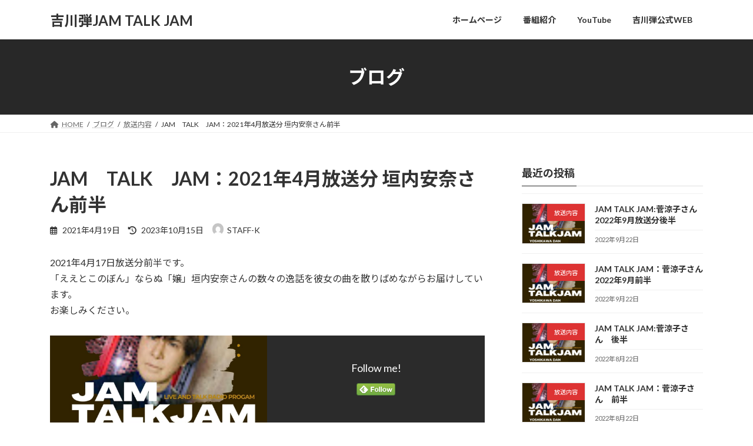

--- FILE ---
content_type: text/html; charset=UTF-8
request_url: https://jamtalkjam.n-mix.com/program/2021/04/447/
body_size: 90729
content:
<!DOCTYPE html>
<html lang="ja">
<head>
<meta charset="utf-8">
<meta http-equiv="X-UA-Compatible" content="IE=edge">
<meta name="viewport" content="width=device-width, initial-scale=1">

<title>JAM　TALK　JAM：2021年4月放送分 垣内安奈さん前半 | 吉川弾JAM TALK JAM</title>
<meta name='robots' content='max-image-preview:large' />
<link rel="alternate" type="application/rss+xml" title="吉川弾JAM TALK JAM &raquo; フィード" href="https://jamtalkjam.n-mix.com/feed/" />
<link rel="alternate" type="application/rss+xml" title="吉川弾JAM TALK JAM &raquo; コメントフィード" href="https://jamtalkjam.n-mix.com/comments/feed/" />
<link rel="alternate" type="application/rss+xml" title="吉川弾JAM TALK JAM &raquo; JAM　TALK　JAM：2021年4月放送分 垣内安奈さん前半 のコメントのフィード" href="https://jamtalkjam.n-mix.com/program/2021/04/447/feed/" />
<link rel="alternate" title="oEmbed (JSON)" type="application/json+oembed" href="https://jamtalkjam.n-mix.com/wp-json/oembed/1.0/embed?url=https%3A%2F%2Fjamtalkjam.n-mix.com%2Fprogram%2F2021%2F04%2F447%2F" />
<link rel="alternate" title="oEmbed (XML)" type="text/xml+oembed" href="https://jamtalkjam.n-mix.com/wp-json/oembed/1.0/embed?url=https%3A%2F%2Fjamtalkjam.n-mix.com%2Fprogram%2F2021%2F04%2F447%2F&#038;format=xml" />
<meta name="description" content="2021年4月17日放送分前半です。「ええとこのぼん」ならぬ「嬢」垣内安奈さんの数々の逸話を彼女の曲を散りばめながらお届けしています。お楽しみください。" /><style id='wp-img-auto-sizes-contain-inline-css' type='text/css'>
img:is([sizes=auto i],[sizes^="auto," i]){contain-intrinsic-size:3000px 1500px}
/*# sourceURL=wp-img-auto-sizes-contain-inline-css */
</style>
<link rel='stylesheet' id='vkExUnit_common_style-css' href='https://jamtalkjam.n-mix.com/wp-content/plugins/vk-all-in-one-expansion-unit/assets/css/vkExUnit_style.css?ver=9.94.0.1' type='text/css' media='all' />
<style id='vkExUnit_common_style-inline-css' type='text/css'>
.veu_promotion-alert__content--text { border: 1px solid rgba(0,0,0,0.125); padding: 0.5em 1em; border-radius: var(--vk-size-radius); margin-bottom: var(--vk-margin-block-bottom); font-size: 0.875rem; } /* Alert Content部分に段落タグを入れた場合に最後の段落の余白を0にする */ .veu_promotion-alert__content--text p:last-of-type{ margin-bottom:0; margin-top: 0; }
:root {--ver_page_top_button_url:url(https://jamtalkjam.n-mix.com/wp-content/plugins/vk-all-in-one-expansion-unit/assets/images/to-top-btn-icon.svg);}@font-face {font-weight: normal;font-style: normal;font-family: "vk_sns";src: url("https://jamtalkjam.n-mix.com/wp-content/plugins/vk-all-in-one-expansion-unit/inc/sns/icons/fonts/vk_sns.eot?-bq20cj");src: url("https://jamtalkjam.n-mix.com/wp-content/plugins/vk-all-in-one-expansion-unit/inc/sns/icons/fonts/vk_sns.eot?#iefix-bq20cj") format("embedded-opentype"),url("https://jamtalkjam.n-mix.com/wp-content/plugins/vk-all-in-one-expansion-unit/inc/sns/icons/fonts/vk_sns.woff?-bq20cj") format("woff"),url("https://jamtalkjam.n-mix.com/wp-content/plugins/vk-all-in-one-expansion-unit/inc/sns/icons/fonts/vk_sns.ttf?-bq20cj") format("truetype"),url("https://jamtalkjam.n-mix.com/wp-content/plugins/vk-all-in-one-expansion-unit/inc/sns/icons/fonts/vk_sns.svg?-bq20cj#vk_sns") format("svg");}
/*# sourceURL=vkExUnit_common_style-inline-css */
</style>
<style id='wp-emoji-styles-inline-css' type='text/css'>

	img.wp-smiley, img.emoji {
		display: inline !important;
		border: none !important;
		box-shadow: none !important;
		height: 1em !important;
		width: 1em !important;
		margin: 0 0.07em !important;
		vertical-align: -0.1em !important;
		background: none !important;
		padding: 0 !important;
	}
/*# sourceURL=wp-emoji-styles-inline-css */
</style>
<style id='wp-block-library-inline-css' type='text/css'>
:root{--wp-block-synced-color:#7a00df;--wp-block-synced-color--rgb:122,0,223;--wp-bound-block-color:var(--wp-block-synced-color);--wp-editor-canvas-background:#ddd;--wp-admin-theme-color:#007cba;--wp-admin-theme-color--rgb:0,124,186;--wp-admin-theme-color-darker-10:#006ba1;--wp-admin-theme-color-darker-10--rgb:0,107,160.5;--wp-admin-theme-color-darker-20:#005a87;--wp-admin-theme-color-darker-20--rgb:0,90,135;--wp-admin-border-width-focus:2px}@media (min-resolution:192dpi){:root{--wp-admin-border-width-focus:1.5px}}.wp-element-button{cursor:pointer}:root .has-very-light-gray-background-color{background-color:#eee}:root .has-very-dark-gray-background-color{background-color:#313131}:root .has-very-light-gray-color{color:#eee}:root .has-very-dark-gray-color{color:#313131}:root .has-vivid-green-cyan-to-vivid-cyan-blue-gradient-background{background:linear-gradient(135deg,#00d084,#0693e3)}:root .has-purple-crush-gradient-background{background:linear-gradient(135deg,#34e2e4,#4721fb 50%,#ab1dfe)}:root .has-hazy-dawn-gradient-background{background:linear-gradient(135deg,#faaca8,#dad0ec)}:root .has-subdued-olive-gradient-background{background:linear-gradient(135deg,#fafae1,#67a671)}:root .has-atomic-cream-gradient-background{background:linear-gradient(135deg,#fdd79a,#004a59)}:root .has-nightshade-gradient-background{background:linear-gradient(135deg,#330968,#31cdcf)}:root .has-midnight-gradient-background{background:linear-gradient(135deg,#020381,#2874fc)}:root{--wp--preset--font-size--normal:16px;--wp--preset--font-size--huge:42px}.has-regular-font-size{font-size:1em}.has-larger-font-size{font-size:2.625em}.has-normal-font-size{font-size:var(--wp--preset--font-size--normal)}.has-huge-font-size{font-size:var(--wp--preset--font-size--huge)}.has-text-align-center{text-align:center}.has-text-align-left{text-align:left}.has-text-align-right{text-align:right}.has-fit-text{white-space:nowrap!important}#end-resizable-editor-section{display:none}.aligncenter{clear:both}.items-justified-left{justify-content:flex-start}.items-justified-center{justify-content:center}.items-justified-right{justify-content:flex-end}.items-justified-space-between{justify-content:space-between}.screen-reader-text{border:0;clip-path:inset(50%);height:1px;margin:-1px;overflow:hidden;padding:0;position:absolute;width:1px;word-wrap:normal!important}.screen-reader-text:focus{background-color:#ddd;clip-path:none;color:#444;display:block;font-size:1em;height:auto;left:5px;line-height:normal;padding:15px 23px 14px;text-decoration:none;top:5px;width:auto;z-index:100000}html :where(.has-border-color){border-style:solid}html :where([style*=border-top-color]){border-top-style:solid}html :where([style*=border-right-color]){border-right-style:solid}html :where([style*=border-bottom-color]){border-bottom-style:solid}html :where([style*=border-left-color]){border-left-style:solid}html :where([style*=border-width]){border-style:solid}html :where([style*=border-top-width]){border-top-style:solid}html :where([style*=border-right-width]){border-right-style:solid}html :where([style*=border-bottom-width]){border-bottom-style:solid}html :where([style*=border-left-width]){border-left-style:solid}html :where(img[class*=wp-image-]){height:auto;max-width:100%}:where(figure){margin:0 0 1em}html :where(.is-position-sticky){--wp-admin--admin-bar--position-offset:var(--wp-admin--admin-bar--height,0px)}@media screen and (max-width:600px){html :where(.is-position-sticky){--wp-admin--admin-bar--position-offset:0px}}
.vk-cols--reverse{flex-direction:row-reverse}.vk-cols--hasbtn{margin-bottom:0}.vk-cols--hasbtn>.row>.vk_gridColumn_item,.vk-cols--hasbtn>.wp-block-column{position:relative;padding-bottom:3em}.vk-cols--hasbtn>.row>.vk_gridColumn_item>.wp-block-buttons,.vk-cols--hasbtn>.row>.vk_gridColumn_item>.vk_button,.vk-cols--hasbtn>.wp-block-column>.wp-block-buttons,.vk-cols--hasbtn>.wp-block-column>.vk_button{position:absolute;bottom:0;width:100%}.vk-cols--fit.wp-block-columns{gap:0}.vk-cols--fit.wp-block-columns,.vk-cols--fit.wp-block-columns:not(.is-not-stacked-on-mobile){margin-top:0;margin-bottom:0;justify-content:space-between}.vk-cols--fit.wp-block-columns>.wp-block-column *:last-child,.vk-cols--fit.wp-block-columns:not(.is-not-stacked-on-mobile)>.wp-block-column *:last-child{margin-bottom:0}.vk-cols--fit.wp-block-columns>.wp-block-column>.wp-block-cover,.vk-cols--fit.wp-block-columns:not(.is-not-stacked-on-mobile)>.wp-block-column>.wp-block-cover{margin-top:0}.vk-cols--fit.wp-block-columns.has-background,.vk-cols--fit.wp-block-columns:not(.is-not-stacked-on-mobile).has-background{padding:0}@media(max-width: 599px){.vk-cols--fit.wp-block-columns:not(.has-background)>.wp-block-column:not(.has-background),.vk-cols--fit.wp-block-columns:not(.is-not-stacked-on-mobile):not(.has-background)>.wp-block-column:not(.has-background){padding-left:0 !important;padding-right:0 !important}}@media(min-width: 782px){.vk-cols--fit.wp-block-columns .block-editor-block-list__block.wp-block-column:not(:first-child),.vk-cols--fit.wp-block-columns>.wp-block-column:not(:first-child),.vk-cols--fit.wp-block-columns:not(.is-not-stacked-on-mobile) .block-editor-block-list__block.wp-block-column:not(:first-child),.vk-cols--fit.wp-block-columns:not(.is-not-stacked-on-mobile)>.wp-block-column:not(:first-child){margin-left:0}}@media(min-width: 600px)and (max-width: 781px){.vk-cols--fit.wp-block-columns .wp-block-column:nth-child(2n),.vk-cols--fit.wp-block-columns:not(.is-not-stacked-on-mobile) .wp-block-column:nth-child(2n){margin-left:0}.vk-cols--fit.wp-block-columns .wp-block-column:not(:only-child),.vk-cols--fit.wp-block-columns:not(.is-not-stacked-on-mobile) .wp-block-column:not(:only-child){flex-basis:50% !important}}.vk-cols--fit--gap1.wp-block-columns{gap:1px}@media(min-width: 600px)and (max-width: 781px){.vk-cols--fit--gap1.wp-block-columns .wp-block-column:not(:only-child){flex-basis:calc(50% - 1px) !important}}.vk-cols--fit.vk-cols--grid>.block-editor-block-list__block,.vk-cols--fit.vk-cols--grid>.wp-block-column,.vk-cols--fit.vk-cols--grid:not(.is-not-stacked-on-mobile)>.block-editor-block-list__block,.vk-cols--fit.vk-cols--grid:not(.is-not-stacked-on-mobile)>.wp-block-column{flex-basis:50%;box-sizing:border-box}@media(max-width: 599px){.vk-cols--fit.vk-cols--grid.vk-cols--grid--alignfull>.wp-block-column:nth-child(2)>.wp-block-cover,.vk-cols--fit.vk-cols--grid:not(.is-not-stacked-on-mobile).vk-cols--grid--alignfull>.wp-block-column:nth-child(2)>.wp-block-cover{width:100vw;margin-right:calc((100% - 100vw)/2);margin-left:calc((100% - 100vw)/2)}}@media(min-width: 600px){.vk-cols--fit.vk-cols--grid.vk-cols--grid--alignfull>.wp-block-column:nth-child(2)>.wp-block-cover,.vk-cols--fit.vk-cols--grid:not(.is-not-stacked-on-mobile).vk-cols--grid--alignfull>.wp-block-column:nth-child(2)>.wp-block-cover{margin-right:calc(100% - 50vw);width:50vw}}@media(min-width: 600px){.vk-cols--fit.vk-cols--grid.vk-cols--grid--alignfull.vk-cols--reverse>.wp-block-column,.vk-cols--fit.vk-cols--grid:not(.is-not-stacked-on-mobile).vk-cols--grid--alignfull.vk-cols--reverse>.wp-block-column{margin-left:0;margin-right:0}.vk-cols--fit.vk-cols--grid.vk-cols--grid--alignfull.vk-cols--reverse>.wp-block-column:nth-child(2)>.wp-block-cover,.vk-cols--fit.vk-cols--grid:not(.is-not-stacked-on-mobile).vk-cols--grid--alignfull.vk-cols--reverse>.wp-block-column:nth-child(2)>.wp-block-cover{margin-left:calc(100% - 50vw)}}.vk-cols--menu h2,.vk-cols--menu h3,.vk-cols--menu h4,.vk-cols--menu h5{margin-bottom:.2em;text-shadow:#000 0 0 10px}.vk-cols--menu h2:first-child,.vk-cols--menu h3:first-child,.vk-cols--menu h4:first-child,.vk-cols--menu h5:first-child{margin-top:0}.vk-cols--menu p{margin-bottom:1rem;text-shadow:#000 0 0 10px}.vk-cols--menu .wp-block-cover__inner-container:last-child{margin-bottom:0}.vk-cols--fitbnrs .wp-block-column .wp-block-cover:hover img{filter:unset}.vk-cols--fitbnrs .wp-block-column .wp-block-cover:hover{background-color:unset}.vk-cols--fitbnrs .wp-block-column .wp-block-cover:hover .wp-block-cover__image-background{filter:unset !important}.vk-cols--fitbnrs .wp-block-cover__inner-container{position:absolute;height:100%;width:100%}.vk-cols--fitbnrs .vk_button{height:100%;margin:0}.vk-cols--fitbnrs .vk_button .vk_button_btn,.vk-cols--fitbnrs .vk_button .btn{height:100%;width:100%;border:none;box-shadow:none;background-color:unset !important;transition:unset}.vk-cols--fitbnrs .vk_button .vk_button_btn:hover,.vk-cols--fitbnrs .vk_button .btn:hover{transition:unset}.vk-cols--fitbnrs .vk_button .vk_button_btn:after,.vk-cols--fitbnrs .vk_button .btn:after{border:none}.vk-cols--fitbnrs .vk_button .vk_button_link_txt{width:100%;position:absolute;top:50%;left:50%;transform:translateY(-50%) translateX(-50%);font-size:2rem;text-shadow:#000 0 0 10px}.vk-cols--fitbnrs .vk_button .vk_button_link_subCaption{width:100%;position:absolute;top:calc(50% + 2.2em);left:50%;transform:translateY(-50%) translateX(-50%);text-shadow:#000 0 0 10px}@media(min-width: 992px){.vk-cols--media.wp-block-columns{gap:3rem}}.vk-fit-map figure{margin-bottom:0}.vk-fit-map iframe{position:relative;margin-bottom:0;display:block;max-height:400px;width:100vw}.vk-fit-map:is(.alignfull,.alignwide) div{max-width:100%}.vk-table--th--width25 :where(tr>*:first-child){width:25%}.vk-table--th--width30 :where(tr>*:first-child){width:30%}.vk-table--th--width35 :where(tr>*:first-child){width:35%}.vk-table--th--width40 :where(tr>*:first-child){width:40%}.vk-table--th--bg-bright :where(tr>*:first-child){background-color:var(--wp--preset--color--bg-secondary, rgba(0, 0, 0, 0.05))}@media(max-width: 599px){.vk-table--mobile-block :is(th,td){width:100%;display:block}.vk-table--mobile-block.wp-block-table table :is(th,td){border-top:none}}.vk-table--width--th25 :where(tr>*:first-child){width:25%}.vk-table--width--th30 :where(tr>*:first-child){width:30%}.vk-table--width--th35 :where(tr>*:first-child){width:35%}.vk-table--width--th40 :where(tr>*:first-child){width:40%}.no-margin{margin:0}@media(max-width: 599px){.wp-block-image.vk-aligncenter--mobile>.alignright{float:none;margin-left:auto;margin-right:auto}.vk-no-padding-horizontal--mobile{padding-left:0 !important;padding-right:0 !important}}
/* VK Color Palettes */:root{ --wp--preset--color--vk-color-primary:#282828}/* --vk-color-primary is deprecated. */:root{ --vk-color-primary: var(--wp--preset--color--vk-color-primary);}:root{ --wp--preset--color--vk-color-primary-dark:#202020}/* --vk-color-primary-dark is deprecated. */:root{ --vk-color-primary-dark: var(--wp--preset--color--vk-color-primary-dark);}:root{ --wp--preset--color--vk-color-primary-vivid:#2c2c2c}/* --vk-color-primary-vivid is deprecated. */:root{ --vk-color-primary-vivid: var(--wp--preset--color--vk-color-primary-vivid);}

/*# sourceURL=wp-block-library-inline-css */
</style><style id='wp-block-categories-inline-css' type='text/css'>
.wp-block-categories{box-sizing:border-box}.wp-block-categories.alignleft{margin-right:2em}.wp-block-categories.alignright{margin-left:2em}.wp-block-categories.wp-block-categories-dropdown.aligncenter{text-align:center}.wp-block-categories .wp-block-categories__label{display:block;width:100%}
/*# sourceURL=https://jamtalkjam.n-mix.com/wp-includes/blocks/categories/style.min.css */
</style>
<style id='wp-block-heading-inline-css' type='text/css'>
h1:where(.wp-block-heading).has-background,h2:where(.wp-block-heading).has-background,h3:where(.wp-block-heading).has-background,h4:where(.wp-block-heading).has-background,h5:where(.wp-block-heading).has-background,h6:where(.wp-block-heading).has-background{padding:1.25em 2.375em}h1.has-text-align-left[style*=writing-mode]:where([style*=vertical-lr]),h1.has-text-align-right[style*=writing-mode]:where([style*=vertical-rl]),h2.has-text-align-left[style*=writing-mode]:where([style*=vertical-lr]),h2.has-text-align-right[style*=writing-mode]:where([style*=vertical-rl]),h3.has-text-align-left[style*=writing-mode]:where([style*=vertical-lr]),h3.has-text-align-right[style*=writing-mode]:where([style*=vertical-rl]),h4.has-text-align-left[style*=writing-mode]:where([style*=vertical-lr]),h4.has-text-align-right[style*=writing-mode]:where([style*=vertical-rl]),h5.has-text-align-left[style*=writing-mode]:where([style*=vertical-lr]),h5.has-text-align-right[style*=writing-mode]:where([style*=vertical-rl]),h6.has-text-align-left[style*=writing-mode]:where([style*=vertical-lr]),h6.has-text-align-right[style*=writing-mode]:where([style*=vertical-rl]){rotate:180deg}
/*# sourceURL=https://jamtalkjam.n-mix.com/wp-includes/blocks/heading/style.min.css */
</style>
<style id='wp-block-group-inline-css' type='text/css'>
.wp-block-group{box-sizing:border-box}:where(.wp-block-group.wp-block-group-is-layout-constrained){position:relative}
/*# sourceURL=https://jamtalkjam.n-mix.com/wp-includes/blocks/group/style.min.css */
</style>
<style id='global-styles-inline-css' type='text/css'>
:root{--wp--preset--aspect-ratio--square: 1;--wp--preset--aspect-ratio--4-3: 4/3;--wp--preset--aspect-ratio--3-4: 3/4;--wp--preset--aspect-ratio--3-2: 3/2;--wp--preset--aspect-ratio--2-3: 2/3;--wp--preset--aspect-ratio--16-9: 16/9;--wp--preset--aspect-ratio--9-16: 9/16;--wp--preset--color--black: #000000;--wp--preset--color--cyan-bluish-gray: #abb8c3;--wp--preset--color--white: #ffffff;--wp--preset--color--pale-pink: #f78da7;--wp--preset--color--vivid-red: #cf2e2e;--wp--preset--color--luminous-vivid-orange: #ff6900;--wp--preset--color--luminous-vivid-amber: #fcb900;--wp--preset--color--light-green-cyan: #7bdcb5;--wp--preset--color--vivid-green-cyan: #00d084;--wp--preset--color--pale-cyan-blue: #8ed1fc;--wp--preset--color--vivid-cyan-blue: #0693e3;--wp--preset--color--vivid-purple: #9b51e0;--wp--preset--color--vk-color-primary: #282828;--wp--preset--color--vk-color-primary-dark: #202020;--wp--preset--color--vk-color-primary-vivid: #2c2c2c;--wp--preset--gradient--vivid-cyan-blue-to-vivid-purple: linear-gradient(135deg,rgb(6,147,227) 0%,rgb(155,81,224) 100%);--wp--preset--gradient--light-green-cyan-to-vivid-green-cyan: linear-gradient(135deg,rgb(122,220,180) 0%,rgb(0,208,130) 100%);--wp--preset--gradient--luminous-vivid-amber-to-luminous-vivid-orange: linear-gradient(135deg,rgb(252,185,0) 0%,rgb(255,105,0) 100%);--wp--preset--gradient--luminous-vivid-orange-to-vivid-red: linear-gradient(135deg,rgb(255,105,0) 0%,rgb(207,46,46) 100%);--wp--preset--gradient--very-light-gray-to-cyan-bluish-gray: linear-gradient(135deg,rgb(238,238,238) 0%,rgb(169,184,195) 100%);--wp--preset--gradient--cool-to-warm-spectrum: linear-gradient(135deg,rgb(74,234,220) 0%,rgb(151,120,209) 20%,rgb(207,42,186) 40%,rgb(238,44,130) 60%,rgb(251,105,98) 80%,rgb(254,248,76) 100%);--wp--preset--gradient--blush-light-purple: linear-gradient(135deg,rgb(255,206,236) 0%,rgb(152,150,240) 100%);--wp--preset--gradient--blush-bordeaux: linear-gradient(135deg,rgb(254,205,165) 0%,rgb(254,45,45) 50%,rgb(107,0,62) 100%);--wp--preset--gradient--luminous-dusk: linear-gradient(135deg,rgb(255,203,112) 0%,rgb(199,81,192) 50%,rgb(65,88,208) 100%);--wp--preset--gradient--pale-ocean: linear-gradient(135deg,rgb(255,245,203) 0%,rgb(182,227,212) 50%,rgb(51,167,181) 100%);--wp--preset--gradient--electric-grass: linear-gradient(135deg,rgb(202,248,128) 0%,rgb(113,206,126) 100%);--wp--preset--gradient--midnight: linear-gradient(135deg,rgb(2,3,129) 0%,rgb(40,116,252) 100%);--wp--preset--gradient--vivid-green-cyan-to-vivid-cyan-blue: linear-gradient(135deg,rgba(0,208,132,1) 0%,rgba(6,147,227,1) 100%);--wp--preset--font-size--small: 13px;--wp--preset--font-size--medium: 20px;--wp--preset--font-size--large: 36px;--wp--preset--font-size--x-large: 42px;--wp--preset--font-size--regular: 16px;--wp--preset--font-size--huge: 36px;--wp--preset--spacing--20: 0.44rem;--wp--preset--spacing--30: var(--vk-margin-xs, 0.75rem);--wp--preset--spacing--40: var(--vk-margin-sm, 1.5rem);--wp--preset--spacing--50: var(--vk-margin-md, 2.4rem);--wp--preset--spacing--60: var(--vk-margin-lg, 4rem);--wp--preset--spacing--70: var(--vk-margin-xl, 6rem);--wp--preset--spacing--80: 5.06rem;--wp--preset--shadow--natural: 6px 6px 9px rgba(0, 0, 0, 0.2);--wp--preset--shadow--deep: 12px 12px 50px rgba(0, 0, 0, 0.4);--wp--preset--shadow--sharp: 6px 6px 0px rgba(0, 0, 0, 0.2);--wp--preset--shadow--outlined: 6px 6px 0px -3px rgb(255, 255, 255), 6px 6px rgb(0, 0, 0);--wp--preset--shadow--crisp: 6px 6px 0px rgb(0, 0, 0);}:root { --wp--style--global--content-size: calc( var(--vk-width-container) - var(--vk-width-container-padding) * 2 );--wp--style--global--wide-size: calc( var(--vk-width-container) - var(--vk-width-container-padding) * 2 + ( 100vw - ( var(--vk-width-container) - var(--vk-width-container-padding) * 2 ) ) / 2 ); }:where(body) { margin: 0; }.wp-site-blocks > .alignleft { float: left; margin-right: 2em; }.wp-site-blocks > .alignright { float: right; margin-left: 2em; }.wp-site-blocks > .aligncenter { justify-content: center; margin-left: auto; margin-right: auto; }:where(.wp-site-blocks) > * { margin-block-start: 24px; margin-block-end: 0; }:where(.wp-site-blocks) > :first-child { margin-block-start: 0; }:where(.wp-site-blocks) > :last-child { margin-block-end: 0; }:root { --wp--style--block-gap: 24px; }:root :where(.is-layout-flow) > :first-child{margin-block-start: 0;}:root :where(.is-layout-flow) > :last-child{margin-block-end: 0;}:root :where(.is-layout-flow) > *{margin-block-start: 24px;margin-block-end: 0;}:root :where(.is-layout-constrained) > :first-child{margin-block-start: 0;}:root :where(.is-layout-constrained) > :last-child{margin-block-end: 0;}:root :where(.is-layout-constrained) > *{margin-block-start: 24px;margin-block-end: 0;}:root :where(.is-layout-flex){gap: 24px;}:root :where(.is-layout-grid){gap: 24px;}.is-layout-flow > .alignleft{float: left;margin-inline-start: 0;margin-inline-end: 2em;}.is-layout-flow > .alignright{float: right;margin-inline-start: 2em;margin-inline-end: 0;}.is-layout-flow > .aligncenter{margin-left: auto !important;margin-right: auto !important;}.is-layout-constrained > .alignleft{float: left;margin-inline-start: 0;margin-inline-end: 2em;}.is-layout-constrained > .alignright{float: right;margin-inline-start: 2em;margin-inline-end: 0;}.is-layout-constrained > .aligncenter{margin-left: auto !important;margin-right: auto !important;}.is-layout-constrained > :where(:not(.alignleft):not(.alignright):not(.alignfull)){max-width: var(--wp--style--global--content-size);margin-left: auto !important;margin-right: auto !important;}.is-layout-constrained > .alignwide{max-width: var(--wp--style--global--wide-size);}body .is-layout-flex{display: flex;}.is-layout-flex{flex-wrap: wrap;align-items: center;}.is-layout-flex > :is(*, div){margin: 0;}body .is-layout-grid{display: grid;}.is-layout-grid > :is(*, div){margin: 0;}body{padding-top: 0px;padding-right: 0px;padding-bottom: 0px;padding-left: 0px;}a:where(:not(.wp-element-button)){text-decoration: underline;}:root :where(.wp-element-button, .wp-block-button__link){background-color: #32373c;border-width: 0;color: #fff;font-family: inherit;font-size: inherit;font-style: inherit;font-weight: inherit;letter-spacing: inherit;line-height: inherit;padding-top: calc(0.667em + 2px);padding-right: calc(1.333em + 2px);padding-bottom: calc(0.667em + 2px);padding-left: calc(1.333em + 2px);text-decoration: none;text-transform: inherit;}.has-black-color{color: var(--wp--preset--color--black) !important;}.has-cyan-bluish-gray-color{color: var(--wp--preset--color--cyan-bluish-gray) !important;}.has-white-color{color: var(--wp--preset--color--white) !important;}.has-pale-pink-color{color: var(--wp--preset--color--pale-pink) !important;}.has-vivid-red-color{color: var(--wp--preset--color--vivid-red) !important;}.has-luminous-vivid-orange-color{color: var(--wp--preset--color--luminous-vivid-orange) !important;}.has-luminous-vivid-amber-color{color: var(--wp--preset--color--luminous-vivid-amber) !important;}.has-light-green-cyan-color{color: var(--wp--preset--color--light-green-cyan) !important;}.has-vivid-green-cyan-color{color: var(--wp--preset--color--vivid-green-cyan) !important;}.has-pale-cyan-blue-color{color: var(--wp--preset--color--pale-cyan-blue) !important;}.has-vivid-cyan-blue-color{color: var(--wp--preset--color--vivid-cyan-blue) !important;}.has-vivid-purple-color{color: var(--wp--preset--color--vivid-purple) !important;}.has-vk-color-primary-color{color: var(--wp--preset--color--vk-color-primary) !important;}.has-vk-color-primary-dark-color{color: var(--wp--preset--color--vk-color-primary-dark) !important;}.has-vk-color-primary-vivid-color{color: var(--wp--preset--color--vk-color-primary-vivid) !important;}.has-black-background-color{background-color: var(--wp--preset--color--black) !important;}.has-cyan-bluish-gray-background-color{background-color: var(--wp--preset--color--cyan-bluish-gray) !important;}.has-white-background-color{background-color: var(--wp--preset--color--white) !important;}.has-pale-pink-background-color{background-color: var(--wp--preset--color--pale-pink) !important;}.has-vivid-red-background-color{background-color: var(--wp--preset--color--vivid-red) !important;}.has-luminous-vivid-orange-background-color{background-color: var(--wp--preset--color--luminous-vivid-orange) !important;}.has-luminous-vivid-amber-background-color{background-color: var(--wp--preset--color--luminous-vivid-amber) !important;}.has-light-green-cyan-background-color{background-color: var(--wp--preset--color--light-green-cyan) !important;}.has-vivid-green-cyan-background-color{background-color: var(--wp--preset--color--vivid-green-cyan) !important;}.has-pale-cyan-blue-background-color{background-color: var(--wp--preset--color--pale-cyan-blue) !important;}.has-vivid-cyan-blue-background-color{background-color: var(--wp--preset--color--vivid-cyan-blue) !important;}.has-vivid-purple-background-color{background-color: var(--wp--preset--color--vivid-purple) !important;}.has-vk-color-primary-background-color{background-color: var(--wp--preset--color--vk-color-primary) !important;}.has-vk-color-primary-dark-background-color{background-color: var(--wp--preset--color--vk-color-primary-dark) !important;}.has-vk-color-primary-vivid-background-color{background-color: var(--wp--preset--color--vk-color-primary-vivid) !important;}.has-black-border-color{border-color: var(--wp--preset--color--black) !important;}.has-cyan-bluish-gray-border-color{border-color: var(--wp--preset--color--cyan-bluish-gray) !important;}.has-white-border-color{border-color: var(--wp--preset--color--white) !important;}.has-pale-pink-border-color{border-color: var(--wp--preset--color--pale-pink) !important;}.has-vivid-red-border-color{border-color: var(--wp--preset--color--vivid-red) !important;}.has-luminous-vivid-orange-border-color{border-color: var(--wp--preset--color--luminous-vivid-orange) !important;}.has-luminous-vivid-amber-border-color{border-color: var(--wp--preset--color--luminous-vivid-amber) !important;}.has-light-green-cyan-border-color{border-color: var(--wp--preset--color--light-green-cyan) !important;}.has-vivid-green-cyan-border-color{border-color: var(--wp--preset--color--vivid-green-cyan) !important;}.has-pale-cyan-blue-border-color{border-color: var(--wp--preset--color--pale-cyan-blue) !important;}.has-vivid-cyan-blue-border-color{border-color: var(--wp--preset--color--vivid-cyan-blue) !important;}.has-vivid-purple-border-color{border-color: var(--wp--preset--color--vivid-purple) !important;}.has-vk-color-primary-border-color{border-color: var(--wp--preset--color--vk-color-primary) !important;}.has-vk-color-primary-dark-border-color{border-color: var(--wp--preset--color--vk-color-primary-dark) !important;}.has-vk-color-primary-vivid-border-color{border-color: var(--wp--preset--color--vk-color-primary-vivid) !important;}.has-vivid-cyan-blue-to-vivid-purple-gradient-background{background: var(--wp--preset--gradient--vivid-cyan-blue-to-vivid-purple) !important;}.has-light-green-cyan-to-vivid-green-cyan-gradient-background{background: var(--wp--preset--gradient--light-green-cyan-to-vivid-green-cyan) !important;}.has-luminous-vivid-amber-to-luminous-vivid-orange-gradient-background{background: var(--wp--preset--gradient--luminous-vivid-amber-to-luminous-vivid-orange) !important;}.has-luminous-vivid-orange-to-vivid-red-gradient-background{background: var(--wp--preset--gradient--luminous-vivid-orange-to-vivid-red) !important;}.has-very-light-gray-to-cyan-bluish-gray-gradient-background{background: var(--wp--preset--gradient--very-light-gray-to-cyan-bluish-gray) !important;}.has-cool-to-warm-spectrum-gradient-background{background: var(--wp--preset--gradient--cool-to-warm-spectrum) !important;}.has-blush-light-purple-gradient-background{background: var(--wp--preset--gradient--blush-light-purple) !important;}.has-blush-bordeaux-gradient-background{background: var(--wp--preset--gradient--blush-bordeaux) !important;}.has-luminous-dusk-gradient-background{background: var(--wp--preset--gradient--luminous-dusk) !important;}.has-pale-ocean-gradient-background{background: var(--wp--preset--gradient--pale-ocean) !important;}.has-electric-grass-gradient-background{background: var(--wp--preset--gradient--electric-grass) !important;}.has-midnight-gradient-background{background: var(--wp--preset--gradient--midnight) !important;}.has-vivid-green-cyan-to-vivid-cyan-blue-gradient-background{background: var(--wp--preset--gradient--vivid-green-cyan-to-vivid-cyan-blue) !important;}.has-small-font-size{font-size: var(--wp--preset--font-size--small) !important;}.has-medium-font-size{font-size: var(--wp--preset--font-size--medium) !important;}.has-large-font-size{font-size: var(--wp--preset--font-size--large) !important;}.has-x-large-font-size{font-size: var(--wp--preset--font-size--x-large) !important;}.has-regular-font-size{font-size: var(--wp--preset--font-size--regular) !important;}.has-huge-font-size{font-size: var(--wp--preset--font-size--huge) !important;}
/*# sourceURL=global-styles-inline-css */
</style>

<link rel='stylesheet' id='veu-cta-css' href='https://jamtalkjam.n-mix.com/wp-content/plugins/vk-all-in-one-expansion-unit/inc/call-to-action/package/assets/css/style.css?ver=9.94.0.1' type='text/css' media='all' />
<link rel='stylesheet' id='vk-swiper-style-css' href='https://jamtalkjam.n-mix.com/wp-content/plugins/vk-blocks/vendor/vektor-inc/vk-swiper/src/assets/css/swiper-bundle.min.css?ver=11.0.2' type='text/css' media='all' />
<link rel='stylesheet' id='lightning-common-style-css' href='https://jamtalkjam.n-mix.com/wp-content/themes/lightning/_g3/assets/css/style-theme-json.css?ver=15.15.0' type='text/css' media='all' />
<style id='lightning-common-style-inline-css' type='text/css'>
/* Lightning */:root {--vk-color-primary:#282828;--vk-color-primary-dark:#202020;--vk-color-primary-vivid:#2c2c2c;--g_nav_main_acc_icon_open_url:url(https://jamtalkjam.n-mix.com/wp-content/themes/lightning/_g3/inc/vk-mobile-nav/package/images/vk-menu-acc-icon-open-black.svg);--g_nav_main_acc_icon_close_url: url(https://jamtalkjam.n-mix.com/wp-content/themes/lightning/_g3/inc/vk-mobile-nav/package/images/vk-menu-close-black.svg);--g_nav_sub_acc_icon_open_url: url(https://jamtalkjam.n-mix.com/wp-content/themes/lightning/_g3/inc/vk-mobile-nav/package/images/vk-menu-acc-icon-open-white.svg);--g_nav_sub_acc_icon_close_url: url(https://jamtalkjam.n-mix.com/wp-content/themes/lightning/_g3/inc/vk-mobile-nav/package/images/vk-menu-close-white.svg);}
:root{--swiper-navigation-color: #fff;}
html{scroll-padding-top:var(--vk-size-admin-bar);}
/* vk-mobile-nav */:root {--vk-mobile-nav-menu-btn-bg-src: url("https://jamtalkjam.n-mix.com/wp-content/themes/lightning/_g3/inc/vk-mobile-nav/package/images/vk-menu-btn-black.svg");--vk-mobile-nav-menu-btn-close-bg-src: url("https://jamtalkjam.n-mix.com/wp-content/themes/lightning/_g3/inc/vk-mobile-nav/package/images/vk-menu-close-black.svg");--vk-menu-acc-icon-open-black-bg-src: url("https://jamtalkjam.n-mix.com/wp-content/themes/lightning/_g3/inc/vk-mobile-nav/package/images/vk-menu-acc-icon-open-black.svg");--vk-menu-acc-icon-open-white-bg-src: url("https://jamtalkjam.n-mix.com/wp-content/themes/lightning/_g3/inc/vk-mobile-nav/package/images/vk-menu-acc-icon-open-white.svg");--vk-menu-acc-icon-close-black-bg-src: url("https://jamtalkjam.n-mix.com/wp-content/themes/lightning/_g3/inc/vk-mobile-nav/package/images/vk-menu-close-black.svg");--vk-menu-acc-icon-close-white-bg-src: url("https://jamtalkjam.n-mix.com/wp-content/themes/lightning/_g3/inc/vk-mobile-nav/package/images/vk-menu-close-white.svg");}
/*# sourceURL=lightning-common-style-inline-css */
</style>
<link rel='stylesheet' id='lightning-design-style-css' href='https://jamtalkjam.n-mix.com/wp-content/themes/lightning/_g3/design-skin/origin3/css/style.css?ver=15.15.0' type='text/css' media='all' />
<style id='lightning-design-style-inline-css' type='text/css'>
.tagcloud a:before { font-family: "Font Awesome 5 Free";content: "\f02b";font-weight: bold; }
/*# sourceURL=lightning-design-style-inline-css */
</style>
<link rel='stylesheet' id='vk-blog-card-css' href='https://jamtalkjam.n-mix.com/wp-content/themes/lightning/_g3/inc/vk-wp-oembed-blog-card/package/css/blog-card.css?ver=6.9' type='text/css' media='all' />
<link rel='stylesheet' id='vk-blocks-build-css-css' href='https://jamtalkjam.n-mix.com/wp-content/plugins/vk-blocks/build/block-build.css?ver=1.64.1.2' type='text/css' media='all' />
<style id='vk-blocks-build-css-inline-css' type='text/css'>
:root {--vk_flow-arrow: url(https://jamtalkjam.n-mix.com/wp-content/plugins/vk-blocks/inc/vk-blocks/images/arrow_bottom.svg);--vk_image-mask-wave01: url(https://jamtalkjam.n-mix.com/wp-content/plugins/vk-blocks/inc/vk-blocks/images/wave01.svg);--vk_image-mask-wave02: url(https://jamtalkjam.n-mix.com/wp-content/plugins/vk-blocks/inc/vk-blocks/images/wave02.svg);--vk_image-mask-wave03: url(https://jamtalkjam.n-mix.com/wp-content/plugins/vk-blocks/inc/vk-blocks/images/wave03.svg);--vk_image-mask-wave04: url(https://jamtalkjam.n-mix.com/wp-content/plugins/vk-blocks/inc/vk-blocks/images/wave04.svg);}

	:root {

		--vk-balloon-border-width:1px;

		--vk-balloon-speech-offset:-12px;
	}
	
/*# sourceURL=vk-blocks-build-css-inline-css */
</style>
<link rel='stylesheet' id='lightning-theme-style-css' href='https://jamtalkjam.n-mix.com/wp-content/themes/lightning/style.css?ver=15.15.0' type='text/css' media='all' />
<link rel='stylesheet' id='vk-font-awesome-css' href='https://jamtalkjam.n-mix.com/wp-content/themes/lightning/vendor/vektor-inc/font-awesome-versions/src/versions/6/css/all.min.css?ver=6.4.2' type='text/css' media='all' />
<link rel="https://api.w.org/" href="https://jamtalkjam.n-mix.com/wp-json/" /><link rel="alternate" title="JSON" type="application/json" href="https://jamtalkjam.n-mix.com/wp-json/wp/v2/posts/447" /><link rel="EditURI" type="application/rsd+xml" title="RSD" href="https://jamtalkjam.n-mix.com/xmlrpc.php?rsd" />
<meta name="generator" content="WordPress 6.9" />
<link rel="canonical" href="https://jamtalkjam.n-mix.com/program/2021/04/447/" />
<link rel='shortlink' href='https://jamtalkjam.n-mix.com/?p=447' />
<!-- [ VK All in One Expansion Unit OGP ] -->
<meta property="og:site_name" content="吉川弾JAM TALK JAM" />
<meta property="og:url" content="https://jamtalkjam.n-mix.com/program/2021/04/447/" />
<meta property="og:title" content="JAM　TALK　JAM：2021年4月放送分 垣内安奈さん前半 | 吉川弾JAM TALK JAM" />
<meta property="og:description" content="2021年4月17日放送分前半です。「ええとこのぼん」ならぬ「嬢」垣内安奈さんの数々の逸話を彼女の曲を散りばめながらお届けしています。お楽しみください。" />
<meta property="og:type" content="article" />
<meta property="og:image" content="https://jamtalkjam.n-mix.com/wp-content/uploads/2023/03/JAM-TALKJAM-1-1024x1024.jpg" />
<meta property="og:image:width" content="1024" />
<meta property="og:image:height" content="1024" />
<!-- [ / VK All in One Expansion Unit OGP ] -->
<!-- [ VK All in One Expansion Unit twitter card ] -->
<meta name="twitter:card" content="summary_large_image">
<meta name="twitter:description" content="2021年4月17日放送分前半です。「ええとこのぼん」ならぬ「嬢」垣内安奈さんの数々の逸話を彼女の曲を散りばめながらお届けしています。お楽しみください。">
<meta name="twitter:title" content="JAM　TALK　JAM：2021年4月放送分 垣内安奈さん前半 | 吉川弾JAM TALK JAM">
<meta name="twitter:url" content="https://jamtalkjam.n-mix.com/program/2021/04/447/">
	<meta name="twitter:image" content="https://jamtalkjam.n-mix.com/wp-content/uploads/2023/03/JAM-TALKJAM-1-1024x1024.jpg">
	<meta name="twitter:domain" content="jamtalkjam.n-mix.com">
	<!-- [ / VK All in One Expansion Unit twitter card ] -->
	<!-- [ VK All in One Expansion Unit Article Structure Data ] --><script type="application/ld+json">{"@context":"https://schema.org/","@type":"Article","headline":"JAM　TALK　JAM：2021年4月放送分 垣内安奈さん前半","image":false,"datePublished":"2021-04-19T22:04:53+09:00","dateModified":"2023-10-15T22:06:30+09:00","author":{"@type":"organization","name":"STAFF-K","url":"https://jamtalkjam.n-mix.com/","sameAs":""}}</script><!-- [ / VK All in One Expansion Unit Article Structure Data ] --><link rel='stylesheet' id='add_google_fonts_Lato-css' href='//fonts.googleapis.com/css2?family=Lato%3Awght%40400%3B700&#038;display=swap&#038;subset=japanese&#038;ver=15.15.0' type='text/css' media='all' />
<link rel='stylesheet' id='add_google_fonts_noto_sans-css' href='//fonts.googleapis.com/css2?family=Noto+Sans+JP%3Awght%40400%3B700&#038;display=swap&#038;subset=japanese&#038;ver=15.15.0' type='text/css' media='all' />
</head>
<body class="wp-singular post-template-default single single-post postid-447 single-format-standard wp-embed-responsive wp-theme-lightning post-name-jam%e3%80%80talk%e3%80%80jam%ef%bc%9a2021%e5%b9%b44%e6%9c%88%e6%94%be%e9%80%81%e5%88%86-%e5%9e%a3%e5%86%85%e5%ae%89%e5%a5%88%e3%81%95%e3%82%93%e5%89%8d%e5%8d%8a post-type-post vk-blocks sidebar-fix sidebar-fix-priority-top device-pc fa_v6_css">
<a class="skip-link screen-reader-text" href="#main">コンテンツへスキップ</a>
<a class="skip-link screen-reader-text" href="#vk-mobile-nav">ナビゲーションに移動</a>

<header id="site-header" class="site-header site-header--layout--nav-float">
		<div id="site-header-container" class="site-header-container container">

				<div class="site-header-logo">
		<a href="https://jamtalkjam.n-mix.com/">
			<span>吉川弾JAM TALK JAM</span>
		</a>
		</div>

		
		<nav id="global-nav" class="global-nav global-nav--layout--float-right"><ul id="menu-%e3%83%98%e3%83%83%e3%83%80%e3%83%bc%e3%83%8a%e3%83%93" class="menu vk-menu-acc global-nav-list nav"><li id="menu-item-20" class="menu-item menu-item-type-custom menu-item-object-custom menu-item-home"><a href="https://jamtalkjam.n-mix.com/"><strong class="global-nav-name">ホームページ</strong></a></li>
<li id="menu-item-284" class="menu-item menu-item-type-post_type menu-item-object-page"><a href="https://jamtalkjam.n-mix.com/%e7%95%aa%e7%b5%84%e7%b4%b9%e4%bb%8b/"><strong class="global-nav-name">番組紹介</strong></a></li>
<li id="menu-item-29" class="menu-item menu-item-type-custom menu-item-object-custom"><a href="https://www.youtube.com/user/dankichi1015"><strong class="global-nav-name">YouTube</strong></a></li>
<li id="menu-item-285" class="menu-item menu-item-type-custom menu-item-object-custom"><a href="https://www.yoshikawadan.net/"><strong class="global-nav-name">吉川弾公式WEB</strong></a></li>
</ul></nav>	</div>
	</header>



	<div class="page-header"><div class="page-header-inner container">
<div class="page-header-title">ブログ</div></div></div><!-- [ /.page-header ] -->

	<!-- [ #breadcrumb ] --><div id="breadcrumb" class="breadcrumb"><div class="container"><ol class="breadcrumb-list" itemscope itemtype="https://schema.org/BreadcrumbList"><li class="breadcrumb-list__item breadcrumb-list__item--home" itemprop="itemListElement" itemscope itemtype="http://schema.org/ListItem"><a href="https://jamtalkjam.n-mix.com" itemprop="item"><i class="fas fa-fw fa-home"></i><span itemprop="name">HOME</span></a><meta itemprop="position" content="1" /></li><li class="breadcrumb-list__item" itemprop="itemListElement" itemscope itemtype="http://schema.org/ListItem"><a href="https://jamtalkjam.n-mix.com/%e3%83%96%e3%83%ad%e3%82%b0/" itemprop="item"><span itemprop="name">ブログ</span></a><meta itemprop="position" content="2" /></li><li class="breadcrumb-list__item" itemprop="itemListElement" itemscope itemtype="http://schema.org/ListItem"><a href="https://jamtalkjam.n-mix.com/category/program/" itemprop="item"><span itemprop="name">放送内容</span></a><meta itemprop="position" content="3" /></li><li class="breadcrumb-list__item" itemprop="itemListElement" itemscope itemtype="http://schema.org/ListItem"><span itemprop="name">JAM　TALK　JAM：2021年4月放送分 垣内安奈さん前半</span><meta itemprop="position" content="4" /></li></ol></div></div><!-- [ /#breadcrumb ] -->


<div class="site-body">
		<div class="site-body-container container">

		<div class="main-section main-section--col--two" id="main" role="main">
			
			<article id="post-447" class="entry entry-full post-447 post type-post status-publish format-standard has-post-thumbnail hentry category-program">

	
	
		<header class="entry-header">
			<h1 class="entry-title">
									JAM　TALK　JAM：2021年4月放送分 垣内安奈さん前半							</h1>
			<div class="entry-meta"><span class="entry-meta-item entry-meta-item-date">
			<i class="far fa-calendar-alt"></i>
			<span class="published">2021年4月19日</span>
			</span><span class="entry-meta-item entry-meta-item-updated">
			<i class="fas fa-history"></i>
			<span class="screen-reader-text">最終更新日時 : </span>
			<span class="updated">2023年10月15日</span>
			</span><span class="entry-meta-item entry-meta-item-author">
				<span class="vcard author"><span class="entry-meta-item-author-image"><img alt='' src='https://secure.gravatar.com/avatar/929e327ddc10f9b6888a1d38eb6cdbbcbbab5ae57e2bb6e88a717432d4e86f7a?s=30&#038;d=mm&#038;r=g' class='avatar avatar-30 photo' height='30' width='30' /></span><span class="fn">STAFF-K</span></span></span></div>		</header>

	
	
	<div class="entry-body">
				<p>2021年4月17日放送分前半です。<br />
「ええとこのぼん」ならぬ「嬢」垣内安奈さんの数々の逸話を彼女の曲を散りばめながらお届けしています。<br />
お楽しみください。</p>
<div class="veu_followSet"><div class="followSet_img" style="background-image: url('https://jamtalkjam.n-mix.com/wp-content/uploads/2023/03/JAM-TALKJAM-1.jpg')"></div>
	<div class="followSet_body">
	<p class="followSet_title">Follow me!</p>
<div class="follow_feedly"><a href="https://feedly.com/i/subscription/feed/https://jamtalkjam.n-mix.com/feed/" target="blank"><img decoding="async" id="feedlyFollow" src="https://s3.feedly.com/img/follows/feedly-follow-rectangle-volume-small_2x.png" alt="follow us in feedly" width="66" height="20"></a></div>
</div><!-- [ /.followSet_body ] --></div>
<div class="veu_socialSet veu_socialSet-position-after veu_contentAddSection"><script>window.twttr=(function(d,s,id){var js,fjs=d.getElementsByTagName(s)[0],t=window.twttr||{};if(d.getElementById(id))return t;js=d.createElement(s);js.id=id;js.src="https://platform.twitter.com/widgets.js";fjs.parentNode.insertBefore(js,fjs);t._e=[];t.ready=function(f){t._e.push(f);};return t;}(document,"script","twitter-wjs"));</script><ul><li class="sb_facebook sb_icon"><a class="sb_icon_inner" href="//www.facebook.com/sharer.php?src=bm&u=https%3A%2F%2Fjamtalkjam.n-mix.com%2Fprogram%2F2021%2F04%2F447%2F&amp;t=JAM%E3%80%80TALK%E3%80%80JAM%EF%BC%9A2021%E5%B9%B44%E6%9C%88%E6%94%BE%E9%80%81%E5%88%86%20%E5%9E%A3%E5%86%85%E5%AE%89%E5%A5%88%E3%81%95%E3%82%93%E5%89%8D%E5%8D%8A%20%7C%20%E5%90%89%E5%B7%9D%E5%BC%BEJAM%20TALK%20JAM" target="_blank" onclick="window.open(this.href,'FBwindow','width=650,height=450,menubar=no,toolbar=no,scrollbars=yes');return false;"><span class="vk_icon_w_r_sns_fb icon_sns"></span><span class="sns_txt">Facebook</span><span class="veu_count_sns_fb"></span></a></li><li class="sb_x_twitter sb_icon"><a class="sb_icon_inner" href="//twitter.com/intent/tweet?url=https%3A%2F%2Fjamtalkjam.n-mix.com%2Fprogram%2F2021%2F04%2F447%2F&amp;text=JAM%E3%80%80TALK%E3%80%80JAM%EF%BC%9A2021%E5%B9%B44%E6%9C%88%E6%94%BE%E9%80%81%E5%88%86%20%E5%9E%A3%E5%86%85%E5%AE%89%E5%A5%88%E3%81%95%E3%82%93%E5%89%8D%E5%8D%8A%20%7C%20%E5%90%89%E5%B7%9D%E5%BC%BEJAM%20TALK%20JAM" target="_blank" ><span class="vk_icon_w_r_sns_x_twitter icon_sns"></span><span class="sns_txt">X</span></a></li><li class="sb_hatena sb_icon"><a class="sb_icon_inner" href="//b.hatena.ne.jp/add?mode=confirm&url=https%3A%2F%2Fjamtalkjam.n-mix.com%2Fprogram%2F2021%2F04%2F447%2F&amp;title=JAM%E3%80%80TALK%E3%80%80JAM%EF%BC%9A2021%E5%B9%B44%E6%9C%88%E6%94%BE%E9%80%81%E5%88%86%20%E5%9E%A3%E5%86%85%E5%AE%89%E5%A5%88%E3%81%95%E3%82%93%E5%89%8D%E5%8D%8A%20%7C%20%E5%90%89%E5%B7%9D%E5%BC%BEJAM%20TALK%20JAM" target="_blank"  onclick="window.open(this.href,'Hatenawindow','width=650,height=450,menubar=no,toolbar=no,scrollbars=yes');return false;"><span class="vk_icon_w_r_sns_hatena icon_sns"></span><span class="sns_txt">Hatena</span><span class="veu_count_sns_hb"></span></a></li><li class="sb_pocket sb_icon"><a class="sb_icon_inner"  href="//getpocket.com/edit?url=https%3A%2F%2Fjamtalkjam.n-mix.com%2Fprogram%2F2021%2F04%2F447%2F&title=JAM%E3%80%80TALK%E3%80%80JAM%EF%BC%9A2021%E5%B9%B44%E6%9C%88%E6%94%BE%E9%80%81%E5%88%86%20%E5%9E%A3%E5%86%85%E5%AE%89%E5%A5%88%E3%81%95%E3%82%93%E5%89%8D%E5%8D%8A%20%7C%20%E5%90%89%E5%B7%9D%E5%BC%BEJAM%20TALK%20JAM" target="_blank"  onclick="window.open(this.href,'Pokcetwindow','width=650,height=450,menubar=no,toolbar=no,scrollbars=yes');return false;"><span class="vk_icon_w_r_sns_pocket icon_sns"></span><span class="sns_txt">Pocket</span><span class="veu_count_sns_pocket"></span></a></li><li class="sb_copy sb_icon"><button class="copy-button sb_icon_inner"data-clipboard-text="JAM　TALK　JAM：2021年4月放送分 垣内安奈さん前半 | 吉川弾JAM TALK JAM https://jamtalkjam.n-mix.com/program/2021/04/447/"><span class="vk_icon_w_r_sns_copy icon_sns"><i class="fas fa-copy"></i></span><span class="sns_txt">Copy</span></button></li></ul></div><!-- [ /.socialSet ] -->			</div>

	
	
	
	
		
				<div class="entry-footer">

					<div class="entry-meta-data-list entry-meta-data-list--category"><dl><dt>カテゴリー</dt><dd><a href="https://jamtalkjam.n-mix.com/category/program/">放送内容</a></dd></dl></div>
				</div><!-- [ /.entry-footer ] -->

		
	
</article><!-- [ /#post-447 ] -->

		<div id="comments" class="comments-area">
	
		
		
		
			<div id="respond" class="comment-respond">
		<h3 id="reply-title" class="comment-reply-title">コメントを残す <small><a rel="nofollow" id="cancel-comment-reply-link" href="/program/2021/04/447/#respond" style="display:none;">コメントをキャンセル</a></small></h3><form action="https://jamtalkjam.n-mix.com/wp-comments-post.php" method="post" id="commentform" class="comment-form"><p class="comment-notes"><span id="email-notes">メールアドレスが公開されることはありません。</span> <span class="required-field-message"><span class="required">※</span> が付いている欄は必須項目です</span></p><p class="comment-form-comment"><label for="comment">コメント <span class="required">※</span></label> <textarea id="comment" name="comment" cols="45" rows="8" maxlength="65525" required="required"></textarea></p><p class="comment-form-author"><label for="author">名前 <span class="required">※</span></label> <input id="author" name="author" type="text" value="" size="30" maxlength="245" autocomplete="name" required="required" /></p>
<p class="comment-form-email"><label for="email">メール <span class="required">※</span></label> <input id="email" name="email" type="text" value="" size="30" maxlength="100" aria-describedby="email-notes" autocomplete="email" required="required" /></p>
<p class="comment-form-url"><label for="url">サイト</label> <input id="url" name="url" type="text" value="" size="30" maxlength="200" autocomplete="url" /></p>
<p class="comment-form-cookies-consent"><input id="wp-comment-cookies-consent" name="wp-comment-cookies-consent" type="checkbox" value="yes" /> <label for="wp-comment-cookies-consent">次回のコメントで使用するためブラウザーに自分の名前、メールアドレス、サイトを保存する。</label></p>
<p class="form-submit"><input name="submit" type="submit" id="submit" class="submit" value="コメントを送信" /> <input type='hidden' name='comment_post_ID' value='447' id='comment_post_ID' />
<input type='hidden' name='comment_parent' id='comment_parent' value='0' />
</p></form>	</div><!-- #respond -->
	
		</div><!-- #comments -->
	


<div class="vk_posts next-prev">

	<div id="post-445" class="vk_post vk_post-postType-post card card-intext vk_post-col-xs-12 vk_post-col-sm-12 vk_post-col-md-6 next-prev-prev post-445 post type-post status-publish format-standard has-post-thumbnail hentry category-program"><a href="https://jamtalkjam.n-mix.com/program/2021/03/445/" class="card-intext-inner"><div class="vk_post_imgOuter" style="background-image:url(https://jamtalkjam.n-mix.com/wp-content/uploads/2023/03/JAM-TALKJAM-1-1024x1024.jpg)"><div class="card-img-overlay"><span class="vk_post_imgOuter_singleTermLabel">前の記事</span></div><img src="https://jamtalkjam.n-mix.com/wp-content/uploads/2023/03/JAM-TALKJAM-1-300x300.jpg" class="vk_post_imgOuter_img card-img-top wp-post-image" sizes="(max-width: 300px) 100vw, 300px" /></div><!-- [ /.vk_post_imgOuter ] --><div class="vk_post_body card-body"><h5 class="vk_post_title card-title">JAM TALK JAM:2021年3月放送分宮崎隆睦グループの皆さん後半</h5><div class="vk_post_date card-date published">2021年3月22日</div></div><!-- [ /.card-body ] --></a></div><!-- [ /.card ] -->
	<div id="post-449" class="vk_post vk_post-postType-post card card-intext vk_post-col-xs-12 vk_post-col-sm-12 vk_post-col-md-6 next-prev-next post-449 post type-post status-publish format-standard has-post-thumbnail hentry category-program"><a href="https://jamtalkjam.n-mix.com/program/2021/04/449/" class="card-intext-inner"><div class="vk_post_imgOuter" style="background-image:url(https://jamtalkjam.n-mix.com/wp-content/uploads/2023/03/JAM-TALKJAM-1-1024x1024.jpg)"><div class="card-img-overlay"><span class="vk_post_imgOuter_singleTermLabel">次の記事</span></div><img src="https://jamtalkjam.n-mix.com/wp-content/uploads/2023/03/JAM-TALKJAM-1-300x300.jpg" class="vk_post_imgOuter_img card-img-top wp-post-image" sizes="auto, (max-width: 300px) 100vw, 300px" /></div><!-- [ /.vk_post_imgOuter ] --><div class="vk_post_body card-body"><h5 class="vk_post_title card-title">JAM　TALK　JAM：2021年4月放送分 垣内安奈さん後半</h5><div class="vk_post_date card-date published">2021年4月19日</div></div><!-- [ /.card-body ] --></a></div><!-- [ /.card ] -->
	</div>
	
					</div><!-- [ /.main-section ] -->

		<div class="sub-section sub-section--col--two">

<aside class="widget widget_media">
<h4 class="sub-section-title">最近の投稿</h4>
<div class="vk_posts">
	<div id="post-518" class="vk_post vk_post-postType-post media vk_post-col-xs-12 vk_post-col-sm-12 vk_post-col-lg-12 vk_post-col-xl-12 post-518 post type-post status-publish format-standard has-post-thumbnail hentry category-program"><div class="vk_post_imgOuter media-img" style="background-image:url(https://jamtalkjam.n-mix.com/wp-content/uploads/2023/03/JAM-TALKJAM-1-1024x1024.jpg)"><a href="https://jamtalkjam.n-mix.com/program/2022/09/518/"><div class="card-img-overlay"><span class="vk_post_imgOuter_singleTermLabel" style="color:#fff;background-color:#dd3333">放送内容</span></div><img src="https://jamtalkjam.n-mix.com/wp-content/uploads/2023/03/JAM-TALKJAM-1-300x300.jpg" class="vk_post_imgOuter_img wp-post-image" sizes="auto, (max-width: 300px) 100vw, 300px" /></a></div><!-- [ /.vk_post_imgOuter ] --><div class="vk_post_body media-body"><h5 class="vk_post_title media-title"><a href="https://jamtalkjam.n-mix.com/program/2022/09/518/">JAM TALK JAM:菅涼子さん2022年9月放送分後半</a></h5><div class="vk_post_date media-date published">2022年9月22日</div></div><!-- [ /.media-body ] --></div><!-- [ /.media ] --><div id="post-516" class="vk_post vk_post-postType-post media vk_post-col-xs-12 vk_post-col-sm-12 vk_post-col-lg-12 vk_post-col-xl-12 post-516 post type-post status-publish format-standard has-post-thumbnail hentry category-program"><div class="vk_post_imgOuter media-img" style="background-image:url(https://jamtalkjam.n-mix.com/wp-content/uploads/2023/03/JAM-TALKJAM-1-1024x1024.jpg)"><a href="https://jamtalkjam.n-mix.com/program/2022/09/516/"><div class="card-img-overlay"><span class="vk_post_imgOuter_singleTermLabel" style="color:#fff;background-color:#dd3333">放送内容</span></div><img src="https://jamtalkjam.n-mix.com/wp-content/uploads/2023/03/JAM-TALKJAM-1-300x300.jpg" class="vk_post_imgOuter_img wp-post-image" sizes="auto, (max-width: 300px) 100vw, 300px" /></a></div><!-- [ /.vk_post_imgOuter ] --><div class="vk_post_body media-body"><h5 class="vk_post_title media-title"><a href="https://jamtalkjam.n-mix.com/program/2022/09/516/">JAM TALK JAM：菅涼子さん2022年9月前半</a></h5><div class="vk_post_date media-date published">2022年9月22日</div></div><!-- [ /.media-body ] --></div><!-- [ /.media ] --><div id="post-514" class="vk_post vk_post-postType-post media vk_post-col-xs-12 vk_post-col-sm-12 vk_post-col-lg-12 vk_post-col-xl-12 post-514 post type-post status-publish format-standard has-post-thumbnail hentry category-program"><div class="vk_post_imgOuter media-img" style="background-image:url(https://jamtalkjam.n-mix.com/wp-content/uploads/2023/03/JAM-TALKJAM-1-1024x1024.jpg)"><a href="https://jamtalkjam.n-mix.com/program/2022/08/514/"><div class="card-img-overlay"><span class="vk_post_imgOuter_singleTermLabel" style="color:#fff;background-color:#dd3333">放送内容</span></div><img src="https://jamtalkjam.n-mix.com/wp-content/uploads/2023/03/JAM-TALKJAM-1-300x300.jpg" class="vk_post_imgOuter_img wp-post-image" sizes="auto, (max-width: 300px) 100vw, 300px" /></a></div><!-- [ /.vk_post_imgOuter ] --><div class="vk_post_body media-body"><h5 class="vk_post_title media-title"><a href="https://jamtalkjam.n-mix.com/program/2022/08/514/">JAM TALK JAM:菅涼子さん　後半</a></h5><div class="vk_post_date media-date published">2022年8月22日</div></div><!-- [ /.media-body ] --></div><!-- [ /.media ] --><div id="post-512" class="vk_post vk_post-postType-post media vk_post-col-xs-12 vk_post-col-sm-12 vk_post-col-lg-12 vk_post-col-xl-12 post-512 post type-post status-publish format-standard has-post-thumbnail hentry category-program"><div class="vk_post_imgOuter media-img" style="background-image:url(https://jamtalkjam.n-mix.com/wp-content/uploads/2023/03/JAM-TALKJAM-1-1024x1024.jpg)"><a href="https://jamtalkjam.n-mix.com/program/2022/08/512/"><div class="card-img-overlay"><span class="vk_post_imgOuter_singleTermLabel" style="color:#fff;background-color:#dd3333">放送内容</span></div><img src="https://jamtalkjam.n-mix.com/wp-content/uploads/2023/03/JAM-TALKJAM-1-300x300.jpg" class="vk_post_imgOuter_img wp-post-image" sizes="auto, (max-width: 300px) 100vw, 300px" /></a></div><!-- [ /.vk_post_imgOuter ] --><div class="vk_post_body media-body"><h5 class="vk_post_title media-title"><a href="https://jamtalkjam.n-mix.com/program/2022/08/512/">JAM TALK JAM：菅涼子さん　前半</a></h5><div class="vk_post_date media-date published">2022年8月22日</div></div><!-- [ /.media-body ] --></div><!-- [ /.media ] --><div id="post-510" class="vk_post vk_post-postType-post media vk_post-col-xs-12 vk_post-col-sm-12 vk_post-col-lg-12 vk_post-col-xl-12 post-510 post type-post status-publish format-standard has-post-thumbnail hentry category-program"><div class="vk_post_imgOuter media-img" style="background-image:url(https://jamtalkjam.n-mix.com/wp-content/uploads/2023/03/JAM-TALKJAM-1-1024x1024.jpg)"><a href="https://jamtalkjam.n-mix.com/program/2022/07/510/"><div class="card-img-overlay"><span class="vk_post_imgOuter_singleTermLabel" style="color:#fff;background-color:#dd3333">放送内容</span></div><img src="https://jamtalkjam.n-mix.com/wp-content/uploads/2023/03/JAM-TALKJAM-1-300x300.jpg" class="vk_post_imgOuter_img wp-post-image" sizes="auto, (max-width: 300px) 100vw, 300px" /></a></div><!-- [ /.vk_post_imgOuter ] --><div class="vk_post_body media-body"><h5 class="vk_post_title media-title"><a href="https://jamtalkjam.n-mix.com/program/2022/07/510/">JAM TALK JAM:Chocolate Honey Quartetの皆さん　後半</a></h5><div class="vk_post_date media-date published">2022年7月18日</div></div><!-- [ /.media-body ] --></div><!-- [ /.media ] --><div id="post-508" class="vk_post vk_post-postType-post media vk_post-col-xs-12 vk_post-col-sm-12 vk_post-col-lg-12 vk_post-col-xl-12 post-508 post type-post status-publish format-standard has-post-thumbnail hentry category-program"><div class="vk_post_imgOuter media-img" style="background-image:url(https://jamtalkjam.n-mix.com/wp-content/uploads/2023/03/JAM-TALKJAM-1-1024x1024.jpg)"><a href="https://jamtalkjam.n-mix.com/program/2022/07/508/"><div class="card-img-overlay"><span class="vk_post_imgOuter_singleTermLabel" style="color:#fff;background-color:#dd3333">放送内容</span></div><img src="https://jamtalkjam.n-mix.com/wp-content/uploads/2023/03/JAM-TALKJAM-1-300x300.jpg" class="vk_post_imgOuter_img wp-post-image" sizes="auto, (max-width: 300px) 100vw, 300px" /></a></div><!-- [ /.vk_post_imgOuter ] --><div class="vk_post_body media-body"><h5 class="vk_post_title media-title"><a href="https://jamtalkjam.n-mix.com/program/2022/07/508/">JAM TALK JAM:Chocolate Honey Quartetの皆さん　前半</a></h5><div class="vk_post_date media-date published">2022年7月18日</div></div><!-- [ /.media-body ] --></div><!-- [ /.media ] --><div id="post-506" class="vk_post vk_post-postType-post media vk_post-col-xs-12 vk_post-col-sm-12 vk_post-col-lg-12 vk_post-col-xl-12 post-506 post type-post status-publish format-standard has-post-thumbnail hentry category-program"><div class="vk_post_imgOuter media-img" style="background-image:url(https://jamtalkjam.n-mix.com/wp-content/uploads/2023/03/JAM-TALKJAM-1-1024x1024.jpg)"><a href="https://jamtalkjam.n-mix.com/program/2022/06/506/"><div class="card-img-overlay"><span class="vk_post_imgOuter_singleTermLabel" style="color:#fff;background-color:#dd3333">放送内容</span></div><img src="https://jamtalkjam.n-mix.com/wp-content/uploads/2023/03/JAM-TALKJAM-1-300x300.jpg" class="vk_post_imgOuter_img wp-post-image" sizes="auto, (max-width: 300px) 100vw, 300px" /></a></div><!-- [ /.vk_post_imgOuter ] --><div class="vk_post_body media-body"><h5 class="vk_post_title media-title"><a href="https://jamtalkjam.n-mix.com/program/2022/06/506/">JAM TALK JAM : Risaさん その4</a></h5><div class="vk_post_date media-date published">2022年6月23日</div></div><!-- [ /.media-body ] --></div><!-- [ /.media ] --><div id="post-504" class="vk_post vk_post-postType-post media vk_post-col-xs-12 vk_post-col-sm-12 vk_post-col-lg-12 vk_post-col-xl-12 post-504 post type-post status-publish format-standard has-post-thumbnail hentry category-program"><div class="vk_post_imgOuter media-img" style="background-image:url(https://jamtalkjam.n-mix.com/wp-content/uploads/2023/03/JAM-TALKJAM-1-1024x1024.jpg)"><a href="https://jamtalkjam.n-mix.com/program/2022/06/504/"><div class="card-img-overlay"><span class="vk_post_imgOuter_singleTermLabel" style="color:#fff;background-color:#dd3333">放送内容</span></div><img src="https://jamtalkjam.n-mix.com/wp-content/uploads/2023/03/JAM-TALKJAM-1-300x300.jpg" class="vk_post_imgOuter_img wp-post-image" sizes="auto, (max-width: 300px) 100vw, 300px" /></a></div><!-- [ /.vk_post_imgOuter ] --><div class="vk_post_body media-body"><h5 class="vk_post_title media-title"><a href="https://jamtalkjam.n-mix.com/program/2022/06/504/">JAM TALK JAM : Risaさん その3</a></h5><div class="vk_post_date media-date published">2022年6月23日</div></div><!-- [ /.media-body ] --></div><!-- [ /.media ] --><div id="post-502" class="vk_post vk_post-postType-post media vk_post-col-xs-12 vk_post-col-sm-12 vk_post-col-lg-12 vk_post-col-xl-12 post-502 post type-post status-publish format-standard has-post-thumbnail hentry category-program"><div class="vk_post_imgOuter media-img" style="background-image:url(https://jamtalkjam.n-mix.com/wp-content/uploads/2023/03/JAM-TALKJAM-1-1024x1024.jpg)"><a href="https://jamtalkjam.n-mix.com/program/2022/05/502/"><div class="card-img-overlay"><span class="vk_post_imgOuter_singleTermLabel" style="color:#fff;background-color:#dd3333">放送内容</span></div><img src="https://jamtalkjam.n-mix.com/wp-content/uploads/2023/03/JAM-TALKJAM-1-300x300.jpg" class="vk_post_imgOuter_img wp-post-image" sizes="auto, (max-width: 300px) 100vw, 300px" /></a></div><!-- [ /.vk_post_imgOuter ] --><div class="vk_post_body media-body"><h5 class="vk_post_title media-title"><a href="https://jamtalkjam.n-mix.com/program/2022/05/502/">JAM TALK JAM : Risaさん　その2</a></h5><div class="vk_post_date media-date published">2022年5月21日</div></div><!-- [ /.media-body ] --></div><!-- [ /.media ] --><div id="post-500" class="vk_post vk_post-postType-post media vk_post-col-xs-12 vk_post-col-sm-12 vk_post-col-lg-12 vk_post-col-xl-12 post-500 post type-post status-publish format-standard has-post-thumbnail hentry category-program"><div class="vk_post_imgOuter media-img" style="background-image:url(https://jamtalkjam.n-mix.com/wp-content/uploads/2023/03/JAM-TALKJAM-1-1024x1024.jpg)"><a href="https://jamtalkjam.n-mix.com/program/2022/05/500/"><div class="card-img-overlay"><span class="vk_post_imgOuter_singleTermLabel" style="color:#fff;background-color:#dd3333">放送内容</span></div><img src="https://jamtalkjam.n-mix.com/wp-content/uploads/2023/03/JAM-TALKJAM-1-300x300.jpg" class="vk_post_imgOuter_img wp-post-image" sizes="auto, (max-width: 300px) 100vw, 300px" /></a></div><!-- [ /.vk_post_imgOuter ] --><div class="vk_post_body media-body"><h5 class="vk_post_title media-title"><a href="https://jamtalkjam.n-mix.com/program/2022/05/500/">JAM TALK JAM : Risa さん　その1</a></h5><div class="vk_post_date media-date published">2022年5月21日</div></div><!-- [ /.media-body ] --></div><!-- [ /.media ] --></div>
</aside>

<aside class="widget widget_link_list">
<h4 class="sub-section-title">カテゴリー</h4>
<ul>
		<li class="cat-item cat-item-1"><a href="https://jamtalkjam.n-mix.com/category/program/">放送内容</a>
</li>
</ul>
</aside>

<aside class="widget widget_link_list">
<h4 class="sub-section-title">アーカイブ</h4>
<ul>
		<li><a href='https://jamtalkjam.n-mix.com/2022/09/'>2022年9月</a></li>
	<li><a href='https://jamtalkjam.n-mix.com/2022/08/'>2022年8月</a></li>
	<li><a href='https://jamtalkjam.n-mix.com/2022/07/'>2022年7月</a></li>
	<li><a href='https://jamtalkjam.n-mix.com/2022/06/'>2022年6月</a></li>
	<li><a href='https://jamtalkjam.n-mix.com/2022/05/'>2022年5月</a></li>
	<li><a href='https://jamtalkjam.n-mix.com/2022/04/'>2022年4月</a></li>
	<li><a href='https://jamtalkjam.n-mix.com/2022/03/'>2022年3月</a></li>
	<li><a href='https://jamtalkjam.n-mix.com/2022/02/'>2022年2月</a></li>
	<li><a href='https://jamtalkjam.n-mix.com/2022/01/'>2022年1月</a></li>
	<li><a href='https://jamtalkjam.n-mix.com/2021/12/'>2021年12月</a></li>
	<li><a href='https://jamtalkjam.n-mix.com/2021/11/'>2021年11月</a></li>
	<li><a href='https://jamtalkjam.n-mix.com/2021/10/'>2021年10月</a></li>
	<li><a href='https://jamtalkjam.n-mix.com/2021/09/'>2021年9月</a></li>
	<li><a href='https://jamtalkjam.n-mix.com/2021/08/'>2021年8月</a></li>
	<li><a href='https://jamtalkjam.n-mix.com/2021/07/'>2021年7月</a></li>
	<li><a href='https://jamtalkjam.n-mix.com/2021/06/'>2021年6月</a></li>
	<li><a href='https://jamtalkjam.n-mix.com/2021/05/'>2021年5月</a></li>
	<li><a href='https://jamtalkjam.n-mix.com/2021/04/'>2021年4月</a></li>
	<li><a href='https://jamtalkjam.n-mix.com/2021/03/'>2021年3月</a></li>
	<li><a href='https://jamtalkjam.n-mix.com/2021/02/'>2021年2月</a></li>
	<li><a href='https://jamtalkjam.n-mix.com/2021/01/'>2021年1月</a></li>
	<li><a href='https://jamtalkjam.n-mix.com/2020/12/'>2020年12月</a></li>
	<li><a href='https://jamtalkjam.n-mix.com/2020/11/'>2020年11月</a></li>
	<li><a href='https://jamtalkjam.n-mix.com/2020/10/'>2020年10月</a></li>
	<li><a href='https://jamtalkjam.n-mix.com/2020/09/'>2020年9月</a></li>
	<li><a href='https://jamtalkjam.n-mix.com/2020/08/'>2020年8月</a></li>
	<li><a href='https://jamtalkjam.n-mix.com/2020/07/'>2020年7月</a></li>
	<li><a href='https://jamtalkjam.n-mix.com/2020/06/'>2020年6月</a></li>
	<li><a href='https://jamtalkjam.n-mix.com/2020/05/'>2020年5月</a></li>
	<li><a href='https://jamtalkjam.n-mix.com/2020/03/'>2020年3月</a></li>
	<li><a href='https://jamtalkjam.n-mix.com/2020/01/'>2020年1月</a></li>
	<li><a href='https://jamtalkjam.n-mix.com/2019/12/'>2019年12月</a></li>
	<li><a href='https://jamtalkjam.n-mix.com/2019/11/'>2019年11月</a></li>
	<li><a href='https://jamtalkjam.n-mix.com/2019/10/'>2019年10月</a></li>
	<li><a href='https://jamtalkjam.n-mix.com/2019/09/'>2019年9月</a></li>
	<li><a href='https://jamtalkjam.n-mix.com/2019/08/'>2019年8月</a></li>
	<li><a href='https://jamtalkjam.n-mix.com/2019/06/'>2019年6月</a></li>
	<li><a href='https://jamtalkjam.n-mix.com/2019/05/'>2019年5月</a></li>
	<li><a href='https://jamtalkjam.n-mix.com/2019/04/'>2019年4月</a></li>
	<li><a href='https://jamtalkjam.n-mix.com/2019/03/'>2019年3月</a></li>
	<li><a href='https://jamtalkjam.n-mix.com/2019/02/'>2019年2月</a></li>
	<li><a href='https://jamtalkjam.n-mix.com/2019/01/'>2019年1月</a></li>
	<li><a href='https://jamtalkjam.n-mix.com/2018/12/'>2018年12月</a></li>
	<li><a href='https://jamtalkjam.n-mix.com/2018/11/'>2018年11月</a></li>
	<li><a href='https://jamtalkjam.n-mix.com/2018/10/'>2018年10月</a></li>
	<li><a href='https://jamtalkjam.n-mix.com/2018/09/'>2018年9月</a></li>
	<li><a href='https://jamtalkjam.n-mix.com/2018/08/'>2018年8月</a></li>
	<li><a href='https://jamtalkjam.n-mix.com/2018/07/'>2018年7月</a></li>
	<li><a href='https://jamtalkjam.n-mix.com/2018/06/'>2018年6月</a></li>
	<li><a href='https://jamtalkjam.n-mix.com/2018/05/'>2018年5月</a></li>
	<li><a href='https://jamtalkjam.n-mix.com/2018/04/'>2018年4月</a></li>
	<li><a href='https://jamtalkjam.n-mix.com/2018/03/'>2018年3月</a></li>
	<li><a href='https://jamtalkjam.n-mix.com/2018/02/'>2018年2月</a></li>
	<li><a href='https://jamtalkjam.n-mix.com/2018/01/'>2018年1月</a></li>
	<li><a href='https://jamtalkjam.n-mix.com/2017/12/'>2017年12月</a></li>
	<li><a href='https://jamtalkjam.n-mix.com/2017/11/'>2017年11月</a></li>
	<li><a href='https://jamtalkjam.n-mix.com/2017/10/'>2017年10月</a></li>
	<li><a href='https://jamtalkjam.n-mix.com/2017/09/'>2017年9月</a></li>
	<li><a href='https://jamtalkjam.n-mix.com/2017/08/'>2017年8月</a></li>
	<li><a href='https://jamtalkjam.n-mix.com/2017/07/'>2017年7月</a></li>
	<li><a href='https://jamtalkjam.n-mix.com/2017/06/'>2017年6月</a></li>
	<li><a href='https://jamtalkjam.n-mix.com/2017/05/'>2017年5月</a></li>
	<li><a href='https://jamtalkjam.n-mix.com/2017/04/'>2017年4月</a></li>
	<li><a href='https://jamtalkjam.n-mix.com/2017/03/'>2017年3月</a></li>
	<li><a href='https://jamtalkjam.n-mix.com/2017/02/'>2017年2月</a></li>
	<li><a href='https://jamtalkjam.n-mix.com/2017/01/'>2017年1月</a></li>
	<li><a href='https://jamtalkjam.n-mix.com/2016/12/'>2016年12月</a></li>
	<li><a href='https://jamtalkjam.n-mix.com/2016/11/'>2016年11月</a></li>
	<li><a href='https://jamtalkjam.n-mix.com/2016/10/'>2016年10月</a></li>
	<li><a href='https://jamtalkjam.n-mix.com/2016/09/'>2016年9月</a></li>
	<li><a href='https://jamtalkjam.n-mix.com/2016/08/'>2016年8月</a></li>
	<li><a href='https://jamtalkjam.n-mix.com/2016/07/'>2016年7月</a></li>
	<li><a href='https://jamtalkjam.n-mix.com/2016/06/'>2016年6月</a></li>
	<li><a href='https://jamtalkjam.n-mix.com/2016/05/'>2016年5月</a></li>
	<li><a href='https://jamtalkjam.n-mix.com/2016/04/'>2016年4月</a></li>
	<li><a href='https://jamtalkjam.n-mix.com/2016/03/'>2016年3月</a></li>
	<li><a href='https://jamtalkjam.n-mix.com/2016/02/'>2016年2月</a></li>
	<li><a href='https://jamtalkjam.n-mix.com/2016/01/'>2016年1月</a></li>
	<li><a href='https://jamtalkjam.n-mix.com/2015/12/'>2015年12月</a></li>
	<li><a href='https://jamtalkjam.n-mix.com/2015/11/'>2015年11月</a></li>
	<li><a href='https://jamtalkjam.n-mix.com/2015/10/'>2015年10月</a></li>
	<li><a href='https://jamtalkjam.n-mix.com/2015/09/'>2015年9月</a></li>
	<li><a href='https://jamtalkjam.n-mix.com/2015/08/'>2015年8月</a></li>
	<li><a href='https://jamtalkjam.n-mix.com/2015/07/'>2015年7月</a></li>
	<li><a href='https://jamtalkjam.n-mix.com/2015/06/'>2015年6月</a></li>
	<li><a href='https://jamtalkjam.n-mix.com/2015/05/'>2015年5月</a></li>
	<li><a href='https://jamtalkjam.n-mix.com/2015/04/'>2015年4月</a></li>
	<li><a href='https://jamtalkjam.n-mix.com/2015/03/'>2015年3月</a></li>
	<li><a href='https://jamtalkjam.n-mix.com/2015/02/'>2015年2月</a></li>
	<li><a href='https://jamtalkjam.n-mix.com/2015/01/'>2015年1月</a></li>
	<li><a href='https://jamtalkjam.n-mix.com/2014/12/'>2014年12月</a></li>
	<li><a href='https://jamtalkjam.n-mix.com/2014/11/'>2014年11月</a></li>
	<li><a href='https://jamtalkjam.n-mix.com/2014/10/'>2014年10月</a></li>
	<li><a href='https://jamtalkjam.n-mix.com/2014/09/'>2014年9月</a></li>
	<li><a href='https://jamtalkjam.n-mix.com/2008/07/'>2008年7月</a></li>
	<li><a href='https://jamtalkjam.n-mix.com/2008/06/'>2008年6月</a></li>
	<li><a href='https://jamtalkjam.n-mix.com/2008/05/'>2008年5月</a></li>
	<li><a href='https://jamtalkjam.n-mix.com/2008/04/'>2008年4月</a></li>
	<li><a href='https://jamtalkjam.n-mix.com/2008/02/'>2008年2月</a></li>
	<li><a href='https://jamtalkjam.n-mix.com/2008/01/'>2008年1月</a></li>
	<li><a href='https://jamtalkjam.n-mix.com/206/02/'>206年2月</a></li>
</ul>
</aside>
<aside class="widget widget_search" id="search-3"><form role="search" method="get" id="searchform" class="searchform" action="https://jamtalkjam.n-mix.com/">
				<div>
					<label class="screen-reader-text" for="s">検索:</label>
					<input type="text" value="" name="s" id="s" />
					<input type="submit" id="searchsubmit" value="検索" />
				</div>
			</form></aside> </div><!-- [ /.sub-section ] -->

	</div><!-- [ /.site-body-container ] -->

	
</div><!-- [ /.site-body ] -->

<div class="site-body-bottom">
	<div class="container">
		<aside class="widget widget_block" id="block-6"><div class="wp-block-group is-layout-flow wp-block-group-is-layout-flow"><h2 class="wp-block-heading">カテゴリー</h2><ul class="wp-block-categories-list wp-block-categories">	<li class="cat-item cat-item-1"><a href="https://jamtalkjam.n-mix.com/category/program/">放送内容</a>
</li>
</ul></div></aside>			<aside class="widget widget_wp_widget_vk_archive_list" id="wp_widget_vk_archive_list-3">			<div class="sideWidget widget_archive">
				<h4 class="widget-title sub-section-title">月別アーカイブ</h4>									<select class="localNavi" name="archive-dropdown" onChange='document.location.href=this.options[this.selectedIndex].value;'>
						<option value="" >選択してください</option>
							<option value='https://jamtalkjam.n-mix.com/2022/09/'> 2022年9月 </option>
	<option value='https://jamtalkjam.n-mix.com/2022/08/'> 2022年8月 </option>
	<option value='https://jamtalkjam.n-mix.com/2022/07/'> 2022年7月 </option>
	<option value='https://jamtalkjam.n-mix.com/2022/06/'> 2022年6月 </option>
	<option value='https://jamtalkjam.n-mix.com/2022/05/'> 2022年5月 </option>
	<option value='https://jamtalkjam.n-mix.com/2022/04/'> 2022年4月 </option>
	<option value='https://jamtalkjam.n-mix.com/2022/03/'> 2022年3月 </option>
	<option value='https://jamtalkjam.n-mix.com/2022/02/'> 2022年2月 </option>
	<option value='https://jamtalkjam.n-mix.com/2022/01/'> 2022年1月 </option>
	<option value='https://jamtalkjam.n-mix.com/2021/12/'> 2021年12月 </option>
	<option value='https://jamtalkjam.n-mix.com/2021/11/'> 2021年11月 </option>
	<option value='https://jamtalkjam.n-mix.com/2021/10/'> 2021年10月 </option>
	<option value='https://jamtalkjam.n-mix.com/2021/09/'> 2021年9月 </option>
	<option value='https://jamtalkjam.n-mix.com/2021/08/'> 2021年8月 </option>
	<option value='https://jamtalkjam.n-mix.com/2021/07/'> 2021年7月 </option>
	<option value='https://jamtalkjam.n-mix.com/2021/06/'> 2021年6月 </option>
	<option value='https://jamtalkjam.n-mix.com/2021/05/'> 2021年5月 </option>
	<option value='https://jamtalkjam.n-mix.com/2021/04/'> 2021年4月 </option>
	<option value='https://jamtalkjam.n-mix.com/2021/03/'> 2021年3月 </option>
	<option value='https://jamtalkjam.n-mix.com/2021/02/'> 2021年2月 </option>
	<option value='https://jamtalkjam.n-mix.com/2021/01/'> 2021年1月 </option>
	<option value='https://jamtalkjam.n-mix.com/2020/12/'> 2020年12月 </option>
	<option value='https://jamtalkjam.n-mix.com/2020/11/'> 2020年11月 </option>
	<option value='https://jamtalkjam.n-mix.com/2020/10/'> 2020年10月 </option>
	<option value='https://jamtalkjam.n-mix.com/2020/09/'> 2020年9月 </option>
	<option value='https://jamtalkjam.n-mix.com/2020/08/'> 2020年8月 </option>
	<option value='https://jamtalkjam.n-mix.com/2020/07/'> 2020年7月 </option>
	<option value='https://jamtalkjam.n-mix.com/2020/06/'> 2020年6月 </option>
	<option value='https://jamtalkjam.n-mix.com/2020/05/'> 2020年5月 </option>
	<option value='https://jamtalkjam.n-mix.com/2020/03/'> 2020年3月 </option>
	<option value='https://jamtalkjam.n-mix.com/2020/01/'> 2020年1月 </option>
	<option value='https://jamtalkjam.n-mix.com/2019/12/'> 2019年12月 </option>
	<option value='https://jamtalkjam.n-mix.com/2019/11/'> 2019年11月 </option>
	<option value='https://jamtalkjam.n-mix.com/2019/10/'> 2019年10月 </option>
	<option value='https://jamtalkjam.n-mix.com/2019/09/'> 2019年9月 </option>
	<option value='https://jamtalkjam.n-mix.com/2019/08/'> 2019年8月 </option>
	<option value='https://jamtalkjam.n-mix.com/2019/06/'> 2019年6月 </option>
	<option value='https://jamtalkjam.n-mix.com/2019/05/'> 2019年5月 </option>
	<option value='https://jamtalkjam.n-mix.com/2019/04/'> 2019年4月 </option>
	<option value='https://jamtalkjam.n-mix.com/2019/03/'> 2019年3月 </option>
	<option value='https://jamtalkjam.n-mix.com/2019/02/'> 2019年2月 </option>
	<option value='https://jamtalkjam.n-mix.com/2019/01/'> 2019年1月 </option>
	<option value='https://jamtalkjam.n-mix.com/2018/12/'> 2018年12月 </option>
	<option value='https://jamtalkjam.n-mix.com/2018/11/'> 2018年11月 </option>
	<option value='https://jamtalkjam.n-mix.com/2018/10/'> 2018年10月 </option>
	<option value='https://jamtalkjam.n-mix.com/2018/09/'> 2018年9月 </option>
	<option value='https://jamtalkjam.n-mix.com/2018/08/'> 2018年8月 </option>
	<option value='https://jamtalkjam.n-mix.com/2018/07/'> 2018年7月 </option>
	<option value='https://jamtalkjam.n-mix.com/2018/06/'> 2018年6月 </option>
	<option value='https://jamtalkjam.n-mix.com/2018/05/'> 2018年5月 </option>
	<option value='https://jamtalkjam.n-mix.com/2018/04/'> 2018年4月 </option>
	<option value='https://jamtalkjam.n-mix.com/2018/03/'> 2018年3月 </option>
	<option value='https://jamtalkjam.n-mix.com/2018/02/'> 2018年2月 </option>
	<option value='https://jamtalkjam.n-mix.com/2018/01/'> 2018年1月 </option>
	<option value='https://jamtalkjam.n-mix.com/2017/12/'> 2017年12月 </option>
	<option value='https://jamtalkjam.n-mix.com/2017/11/'> 2017年11月 </option>
	<option value='https://jamtalkjam.n-mix.com/2017/10/'> 2017年10月 </option>
	<option value='https://jamtalkjam.n-mix.com/2017/09/'> 2017年9月 </option>
	<option value='https://jamtalkjam.n-mix.com/2017/08/'> 2017年8月 </option>
	<option value='https://jamtalkjam.n-mix.com/2017/07/'> 2017年7月 </option>
	<option value='https://jamtalkjam.n-mix.com/2017/06/'> 2017年6月 </option>
	<option value='https://jamtalkjam.n-mix.com/2017/05/'> 2017年5月 </option>
	<option value='https://jamtalkjam.n-mix.com/2017/04/'> 2017年4月 </option>
	<option value='https://jamtalkjam.n-mix.com/2017/03/'> 2017年3月 </option>
	<option value='https://jamtalkjam.n-mix.com/2017/02/'> 2017年2月 </option>
	<option value='https://jamtalkjam.n-mix.com/2017/01/'> 2017年1月 </option>
	<option value='https://jamtalkjam.n-mix.com/2016/12/'> 2016年12月 </option>
	<option value='https://jamtalkjam.n-mix.com/2016/11/'> 2016年11月 </option>
	<option value='https://jamtalkjam.n-mix.com/2016/10/'> 2016年10月 </option>
	<option value='https://jamtalkjam.n-mix.com/2016/09/'> 2016年9月 </option>
	<option value='https://jamtalkjam.n-mix.com/2016/08/'> 2016年8月 </option>
	<option value='https://jamtalkjam.n-mix.com/2016/07/'> 2016年7月 </option>
	<option value='https://jamtalkjam.n-mix.com/2016/06/'> 2016年6月 </option>
	<option value='https://jamtalkjam.n-mix.com/2016/05/'> 2016年5月 </option>
	<option value='https://jamtalkjam.n-mix.com/2016/04/'> 2016年4月 </option>
	<option value='https://jamtalkjam.n-mix.com/2016/03/'> 2016年3月 </option>
	<option value='https://jamtalkjam.n-mix.com/2016/02/'> 2016年2月 </option>
	<option value='https://jamtalkjam.n-mix.com/2016/01/'> 2016年1月 </option>
	<option value='https://jamtalkjam.n-mix.com/2015/12/'> 2015年12月 </option>
	<option value='https://jamtalkjam.n-mix.com/2015/11/'> 2015年11月 </option>
	<option value='https://jamtalkjam.n-mix.com/2015/10/'> 2015年10月 </option>
	<option value='https://jamtalkjam.n-mix.com/2015/09/'> 2015年9月 </option>
	<option value='https://jamtalkjam.n-mix.com/2015/08/'> 2015年8月 </option>
	<option value='https://jamtalkjam.n-mix.com/2015/07/'> 2015年7月 </option>
	<option value='https://jamtalkjam.n-mix.com/2015/06/'> 2015年6月 </option>
	<option value='https://jamtalkjam.n-mix.com/2015/05/'> 2015年5月 </option>
	<option value='https://jamtalkjam.n-mix.com/2015/04/'> 2015年4月 </option>
	<option value='https://jamtalkjam.n-mix.com/2015/03/'> 2015年3月 </option>
	<option value='https://jamtalkjam.n-mix.com/2015/02/'> 2015年2月 </option>
	<option value='https://jamtalkjam.n-mix.com/2015/01/'> 2015年1月 </option>
	<option value='https://jamtalkjam.n-mix.com/2014/12/'> 2014年12月 </option>
	<option value='https://jamtalkjam.n-mix.com/2014/11/'> 2014年11月 </option>
	<option value='https://jamtalkjam.n-mix.com/2014/10/'> 2014年10月 </option>
	<option value='https://jamtalkjam.n-mix.com/2014/09/'> 2014年9月 </option>
	<option value='https://jamtalkjam.n-mix.com/2008/07/'> 2008年7月 </option>
	<option value='https://jamtalkjam.n-mix.com/2008/06/'> 2008年6月 </option>
	<option value='https://jamtalkjam.n-mix.com/2008/05/'> 2008年5月 </option>
	<option value='https://jamtalkjam.n-mix.com/2008/04/'> 2008年4月 </option>
	<option value='https://jamtalkjam.n-mix.com/2008/02/'> 2008年2月 </option>
	<option value='https://jamtalkjam.n-mix.com/2008/01/'> 2008年1月 </option>
	<option value='https://jamtalkjam.n-mix.com/206/02/'> 206年2月 </option>
					</select>
				
			</div>
			</aside>				</div>
</div>

<footer class="site-footer">

					
				<div class="container site-footer-content">
					<div class="row">
				<div class="col-lg-4 col-md-6"><aside class="widget widget_wp_widget_vkexunit_profile" id="wp_widget_vkexunit_profile-3">
<div class="veu_profile">
<h4 class="widget-title site-footer-title">運営</h4><div class="profile" >
<p class="profile_text">N-mix.com</p>

</div>
<!-- / .site-profile -->
</div>
</aside></div><div class="col-lg-4 col-md-6"><aside class="widget widget_nav_menu" id="nav_menu-2"><h4 class="widget-title site-footer-title">Contents</h4><div class="menu-%e3%83%98%e3%83%83%e3%83%80%e3%83%bc%e3%83%8a%e3%83%93-container"><ul id="menu-%e3%83%98%e3%83%83%e3%83%80%e3%83%bc%e3%83%8a%e3%83%93-1" class="menu"><li id="menu-item-20" class="menu-item menu-item-type-custom menu-item-object-custom menu-item-home menu-item-20"><a href="https://jamtalkjam.n-mix.com/">ホームページ</a></li>
<li id="menu-item-284" class="menu-item menu-item-type-post_type menu-item-object-page menu-item-284"><a href="https://jamtalkjam.n-mix.com/%e7%95%aa%e7%b5%84%e7%b4%b9%e4%bb%8b/">番組紹介</a></li>
<li id="menu-item-29" class="menu-item menu-item-type-custom menu-item-object-custom menu-item-29"><a href="https://www.youtube.com/user/dankichi1015">YouTube</a></li>
<li id="menu-item-285" class="menu-item menu-item-type-custom menu-item-object-custom menu-item-285"><a href="https://www.yoshikawadan.net/">吉川弾公式WEB</a></li>
</ul></div></aside></div><div class="col-lg-4 col-md-6">
		<aside class="widget widget_recent_entries" id="recent-posts-2">
		<h4 class="widget-title site-footer-title">Recent Posts</h4>
		<ul>
											<li>
					<a href="https://jamtalkjam.n-mix.com/program/2022/09/518/">JAM TALK JAM:菅涼子さん2022年9月放送分後半</a>
									</li>
											<li>
					<a href="https://jamtalkjam.n-mix.com/program/2022/09/516/">JAM TALK JAM：菅涼子さん2022年9月前半</a>
									</li>
											<li>
					<a href="https://jamtalkjam.n-mix.com/program/2022/08/514/">JAM TALK JAM:菅涼子さん　後半</a>
									</li>
											<li>
					<a href="https://jamtalkjam.n-mix.com/program/2022/08/512/">JAM TALK JAM：菅涼子さん　前半</a>
									</li>
											<li>
					<a href="https://jamtalkjam.n-mix.com/program/2022/07/510/">JAM TALK JAM:Chocolate Honey Quartetの皆さん　後半</a>
									</li>
					</ul>

		</aside></div>			</div>
				</div>
	
	
	<div class="container site-footer-copyright">
			<p>Copyright &copy; 吉川弾JAM TALK JAM All Rights Reserved.</p><p>Powered by <a href="https://wordpress.org/">WordPress</a> with <a href="https://wordpress.org/themes/lightning/" target="_blank" title="Free WordPress Theme Lightning">Lightning Theme</a> &amp; <a href="https://wordpress.org/plugins/vk-all-in-one-expansion-unit/" target="_blank">VK All in One Expansion Unit</a></p>	</div>
</footer> 
<div id="vk-mobile-nav-menu-btn" class="vk-mobile-nav-menu-btn">MENU</div><div class="vk-mobile-nav vk-mobile-nav-drop-in" id="vk-mobile-nav"><aside class="widget vk-mobile-nav-widget widget_search" id="search-2"><form role="search" method="get" id="searchform" class="searchform" action="https://jamtalkjam.n-mix.com/">
				<div>
					<label class="screen-reader-text" for="s">検索:</label>
					<input type="text" value="" name="s" id="s" />
					<input type="submit" id="searchsubmit" value="検索" />
				</div>
			</form></aside><nav class="vk-mobile-nav-menu-outer" role="navigation"><ul id="menu-%e3%83%98%e3%83%83%e3%83%80%e3%83%bc%e3%83%8a%e3%83%93-2" class="vk-menu-acc menu"><li class="menu-item menu-item-type-custom menu-item-object-custom menu-item-home menu-item-20"><a href="https://jamtalkjam.n-mix.com/">ホームページ</a></li>
<li class="menu-item menu-item-type-post_type menu-item-object-page menu-item-284"><a href="https://jamtalkjam.n-mix.com/%e7%95%aa%e7%b5%84%e7%b4%b9%e4%bb%8b/">番組紹介</a></li>
<li class="menu-item menu-item-type-custom menu-item-object-custom menu-item-29"><a href="https://www.youtube.com/user/dankichi1015">YouTube</a></li>
<li class="menu-item menu-item-type-custom menu-item-object-custom menu-item-285"><a href="https://www.yoshikawadan.net/">吉川弾公式WEB</a></li>
</ul></nav></div>
<script type="speculationrules">
{"prefetch":[{"source":"document","where":{"and":[{"href_matches":"/*"},{"not":{"href_matches":["/wp-*.php","/wp-admin/*","/wp-content/uploads/*","/wp-content/*","/wp-content/plugins/*","/wp-content/themes/lightning/*","/wp-content/themes/lightning/_g3/*","/*\\?(.+)"]}},{"not":{"selector_matches":"a[rel~=\"nofollow\"]"}},{"not":{"selector_matches":".no-prefetch, .no-prefetch a"}}]},"eagerness":"conservative"}]}
</script>
<a href="#top" id="page_top" class="page_top_btn">PAGE TOP</a><script type="text/javascript" src="https://jamtalkjam.n-mix.com/wp-includes/js/clipboard.min.js?ver=2.0.11" id="clipboard-js"></script>
<script type="text/javascript" src="https://jamtalkjam.n-mix.com/wp-content/plugins/vk-all-in-one-expansion-unit/inc/sns/assets/js/copy-button.js" id="copy-button-js"></script>
<script type="text/javascript" src="https://jamtalkjam.n-mix.com/wp-content/plugins/vk-all-in-one-expansion-unit/inc/smooth-scroll/js/smooth-scroll.min.js?ver=9.94.0.1" id="smooth-scroll-js-js"></script>
<script type="text/javascript" id="vkExUnit_master-js-js-extra">
/* <![CDATA[ */
var vkExOpt = {"ajax_url":"https://jamtalkjam.n-mix.com/wp-admin/admin-ajax.php","hatena_entry":"https://jamtalkjam.n-mix.com/wp-json/vk_ex_unit/v1/hatena_entry/","facebook_entry":"https://jamtalkjam.n-mix.com/wp-json/vk_ex_unit/v1/facebook_entry/","facebook_count_enable":"","entry_count":"1","entry_from_post":""};
//# sourceURL=vkExUnit_master-js-js-extra
/* ]]> */
</script>
<script type="text/javascript" src="https://jamtalkjam.n-mix.com/wp-content/plugins/vk-all-in-one-expansion-unit/assets/js/all.min.js?ver=9.94.0.1" id="vkExUnit_master-js-js"></script>
<script type="text/javascript" src="https://jamtalkjam.n-mix.com/wp-content/plugins/vk-blocks/vendor/vektor-inc/vk-swiper/src/assets/js/swiper-bundle.min.js?ver=11.0.2" id="vk-swiper-script-js"></script>
<script type="text/javascript" id="vk-swiper-script-js-after">
/* <![CDATA[ */
var lightning_swiper = new Swiper('.lightning_swiper', {"slidesPerView":1,"spaceBetween":0,"loop":false,"autoplay":{"delay":"4000"},"pagination":{"el":".swiper-pagination","clickable":true},"navigation":{"nextEl":".swiper-button-next","prevEl":".swiper-button-prev"},"effect":"slide"});
//# sourceURL=vk-swiper-script-js-after
/* ]]> */
</script>
<script type="text/javascript" src="https://jamtalkjam.n-mix.com/wp-content/plugins/vk-blocks/build/vk-slider.min.js?ver=1.64.1.2" id="vk-blocks-slider-js"></script>
<script type="text/javascript" id="lightning-js-js-extra">
/* <![CDATA[ */
var lightningOpt = {"header_scrool":"1","add_header_offset_margin":"1"};
//# sourceURL=lightning-js-js-extra
/* ]]> */
</script>
<script type="text/javascript" src="https://jamtalkjam.n-mix.com/wp-content/themes/lightning/_g3/assets/js/main.js?ver=15.15.0" id="lightning-js-js"></script>
<script type="text/javascript" src="https://jamtalkjam.n-mix.com/wp-includes/js/comment-reply.min.js?ver=6.9" id="comment-reply-js" async="async" data-wp-strategy="async" fetchpriority="low"></script>
<script id="wp-emoji-settings" type="application/json">
{"baseUrl":"https://s.w.org/images/core/emoji/17.0.2/72x72/","ext":".png","svgUrl":"https://s.w.org/images/core/emoji/17.0.2/svg/","svgExt":".svg","source":{"concatemoji":"https://jamtalkjam.n-mix.com/wp-includes/js/wp-emoji-release.min.js?ver=6.9"}}
</script>
<script type="module">
/* <![CDATA[ */
/*! This file is auto-generated */
const a=JSON.parse(document.getElementById("wp-emoji-settings").textContent),o=(window._wpemojiSettings=a,"wpEmojiSettingsSupports"),s=["flag","emoji"];function i(e){try{var t={supportTests:e,timestamp:(new Date).valueOf()};sessionStorage.setItem(o,JSON.stringify(t))}catch(e){}}function c(e,t,n){e.clearRect(0,0,e.canvas.width,e.canvas.height),e.fillText(t,0,0);t=new Uint32Array(e.getImageData(0,0,e.canvas.width,e.canvas.height).data);e.clearRect(0,0,e.canvas.width,e.canvas.height),e.fillText(n,0,0);const a=new Uint32Array(e.getImageData(0,0,e.canvas.width,e.canvas.height).data);return t.every((e,t)=>e===a[t])}function p(e,t){e.clearRect(0,0,e.canvas.width,e.canvas.height),e.fillText(t,0,0);var n=e.getImageData(16,16,1,1);for(let e=0;e<n.data.length;e++)if(0!==n.data[e])return!1;return!0}function u(e,t,n,a){switch(t){case"flag":return n(e,"\ud83c\udff3\ufe0f\u200d\u26a7\ufe0f","\ud83c\udff3\ufe0f\u200b\u26a7\ufe0f")?!1:!n(e,"\ud83c\udde8\ud83c\uddf6","\ud83c\udde8\u200b\ud83c\uddf6")&&!n(e,"\ud83c\udff4\udb40\udc67\udb40\udc62\udb40\udc65\udb40\udc6e\udb40\udc67\udb40\udc7f","\ud83c\udff4\u200b\udb40\udc67\u200b\udb40\udc62\u200b\udb40\udc65\u200b\udb40\udc6e\u200b\udb40\udc67\u200b\udb40\udc7f");case"emoji":return!a(e,"\ud83e\u1fac8")}return!1}function f(e,t,n,a){let r;const o=(r="undefined"!=typeof WorkerGlobalScope&&self instanceof WorkerGlobalScope?new OffscreenCanvas(300,150):document.createElement("canvas")).getContext("2d",{willReadFrequently:!0}),s=(o.textBaseline="top",o.font="600 32px Arial",{});return e.forEach(e=>{s[e]=t(o,e,n,a)}),s}function r(e){var t=document.createElement("script");t.src=e,t.defer=!0,document.head.appendChild(t)}a.supports={everything:!0,everythingExceptFlag:!0},new Promise(t=>{let n=function(){try{var e=JSON.parse(sessionStorage.getItem(o));if("object"==typeof e&&"number"==typeof e.timestamp&&(new Date).valueOf()<e.timestamp+604800&&"object"==typeof e.supportTests)return e.supportTests}catch(e){}return null}();if(!n){if("undefined"!=typeof Worker&&"undefined"!=typeof OffscreenCanvas&&"undefined"!=typeof URL&&URL.createObjectURL&&"undefined"!=typeof Blob)try{var e="postMessage("+f.toString()+"("+[JSON.stringify(s),u.toString(),c.toString(),p.toString()].join(",")+"));",a=new Blob([e],{type:"text/javascript"});const r=new Worker(URL.createObjectURL(a),{name:"wpTestEmojiSupports"});return void(r.onmessage=e=>{i(n=e.data),r.terminate(),t(n)})}catch(e){}i(n=f(s,u,c,p))}t(n)}).then(e=>{for(const n in e)a.supports[n]=e[n],a.supports.everything=a.supports.everything&&a.supports[n],"flag"!==n&&(a.supports.everythingExceptFlag=a.supports.everythingExceptFlag&&a.supports[n]);var t;a.supports.everythingExceptFlag=a.supports.everythingExceptFlag&&!a.supports.flag,a.supports.everything||((t=a.source||{}).concatemoji?r(t.concatemoji):t.wpemoji&&t.twemoji&&(r(t.twemoji),r(t.wpemoji)))});
//# sourceURL=https://jamtalkjam.n-mix.com/wp-includes/js/wp-emoji-loader.min.js
/* ]]> */
</script>
</body>
</html>